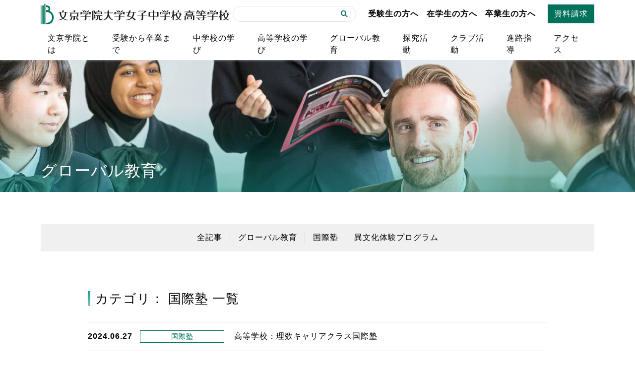

--- FILE ---
content_type: text/html; charset=UTF-8
request_url: https://www.hs.bgu.ac.jp/bgs_cat/international/
body_size: 8893
content:
<!DOCTYPE html>
<html lang="ja">
<head>
<!-- Google tag (gtag.js) -->
<script async src="https://www.googletagmanager.com/gtag/js?id=G-2X8PQG4JY2"></script>
<script> window.dataLayer = window.dataLayer || []; function gtag(){dataLayer.push(arguments);} gtag('js', new Date()); gtag('config', 'G-2X8PQG4JY2'); </script>

	<meta charset="UTF-8">
	<meta name="viewport" content="width=device-width, initial-scale=1, shrink-to-fit=no">
	<link rel="profile" href="http://gmpg.org/xfn/11">
	<title>国際塾 | 文京学院大学女子中学校 高等学校（東京都） | 英語・理数教育、クラブ活動に実績</title>
<meta name='robots' content='max-image-preview:large' />
	<style>img:is([sizes="auto" i], [sizes^="auto," i]) { contain-intrinsic-size: 3000px 1500px }</style>
	<link rel='dns-prefetch' href='//use.fontawesome.com' />
<link rel="alternate" type="application/rss+xml" title="文京学院大学女子中学校 高等学校（東京都） | 英語・理数教育、クラブ活動に実績 &raquo; フィード" href="https://www.hs.bgu.ac.jp/feed/" />
<link rel="alternate" type="application/rss+xml" title="文京学院大学女子中学校 高等学校（東京都） | 英語・理数教育、クラブ活動に実績 &raquo; コメントフィード" href="https://www.hs.bgu.ac.jp/comments/feed/" />
<link rel="alternate" type="application/rss+xml" title="文京学院大学女子中学校 高等学校（東京都） | 英語・理数教育、クラブ活動に実績 &raquo; 国際塾 グローバル教育カテゴリ のフィード" href="https://www.hs.bgu.ac.jp/bgs_cat/international/feed/" />

<!-- SEO SIMPLE PACK 3.6.2 -->
<meta name="robots" content="noindex">
<link rel="canonical" href="https://www.hs.bgu.ac.jp/bgs_cat/international/">
<meta property="og:locale" content="ja_JP">
<meta property="og:type" content="website">
<meta property="og:image" content="https://www.hs.bgu.ac.jp/bgu_sys/wp-content/uploads/2023/09/ogp.png">
<meta property="og:title" content="国際塾 | 文京学院大学女子中学校 高等学校（東京都） | 英語・理数教育、クラブ活動に実績">
<meta property="og:url" content="https://www.hs.bgu.ac.jp/bgs_cat/international/">
<meta property="og:site_name" content="文京学院大学女子中学校 高等学校（東京都） | 英語・理数教育、クラブ活動に実績">
<meta name="twitter:card" content="summary_large_image">
<!-- / SEO SIMPLE PACK -->

<script>
window._wpemojiSettings = {"baseUrl":"https:\/\/s.w.org\/images\/core\/emoji\/16.0.1\/72x72\/","ext":".png","svgUrl":"https:\/\/s.w.org\/images\/core\/emoji\/16.0.1\/svg\/","svgExt":".svg","source":{"concatemoji":"https:\/\/www.hs.bgu.ac.jp\/bgu_sys\/wp-includes\/js\/wp-emoji-release.min.js?ver=6.8.3"}};
/*! This file is auto-generated */
!function(s,n){var o,i,e;function c(e){try{var t={supportTests:e,timestamp:(new Date).valueOf()};sessionStorage.setItem(o,JSON.stringify(t))}catch(e){}}function p(e,t,n){e.clearRect(0,0,e.canvas.width,e.canvas.height),e.fillText(t,0,0);var t=new Uint32Array(e.getImageData(0,0,e.canvas.width,e.canvas.height).data),a=(e.clearRect(0,0,e.canvas.width,e.canvas.height),e.fillText(n,0,0),new Uint32Array(e.getImageData(0,0,e.canvas.width,e.canvas.height).data));return t.every(function(e,t){return e===a[t]})}function u(e,t){e.clearRect(0,0,e.canvas.width,e.canvas.height),e.fillText(t,0,0);for(var n=e.getImageData(16,16,1,1),a=0;a<n.data.length;a++)if(0!==n.data[a])return!1;return!0}function f(e,t,n,a){switch(t){case"flag":return n(e,"\ud83c\udff3\ufe0f\u200d\u26a7\ufe0f","\ud83c\udff3\ufe0f\u200b\u26a7\ufe0f")?!1:!n(e,"\ud83c\udde8\ud83c\uddf6","\ud83c\udde8\u200b\ud83c\uddf6")&&!n(e,"\ud83c\udff4\udb40\udc67\udb40\udc62\udb40\udc65\udb40\udc6e\udb40\udc67\udb40\udc7f","\ud83c\udff4\u200b\udb40\udc67\u200b\udb40\udc62\u200b\udb40\udc65\u200b\udb40\udc6e\u200b\udb40\udc67\u200b\udb40\udc7f");case"emoji":return!a(e,"\ud83e\udedf")}return!1}function g(e,t,n,a){var r="undefined"!=typeof WorkerGlobalScope&&self instanceof WorkerGlobalScope?new OffscreenCanvas(300,150):s.createElement("canvas"),o=r.getContext("2d",{willReadFrequently:!0}),i=(o.textBaseline="top",o.font="600 32px Arial",{});return e.forEach(function(e){i[e]=t(o,e,n,a)}),i}function t(e){var t=s.createElement("script");t.src=e,t.defer=!0,s.head.appendChild(t)}"undefined"!=typeof Promise&&(o="wpEmojiSettingsSupports",i=["flag","emoji"],n.supports={everything:!0,everythingExceptFlag:!0},e=new Promise(function(e){s.addEventListener("DOMContentLoaded",e,{once:!0})}),new Promise(function(t){var n=function(){try{var e=JSON.parse(sessionStorage.getItem(o));if("object"==typeof e&&"number"==typeof e.timestamp&&(new Date).valueOf()<e.timestamp+604800&&"object"==typeof e.supportTests)return e.supportTests}catch(e){}return null}();if(!n){if("undefined"!=typeof Worker&&"undefined"!=typeof OffscreenCanvas&&"undefined"!=typeof URL&&URL.createObjectURL&&"undefined"!=typeof Blob)try{var e="postMessage("+g.toString()+"("+[JSON.stringify(i),f.toString(),p.toString(),u.toString()].join(",")+"));",a=new Blob([e],{type:"text/javascript"}),r=new Worker(URL.createObjectURL(a),{name:"wpTestEmojiSupports"});return void(r.onmessage=function(e){c(n=e.data),r.terminate(),t(n)})}catch(e){}c(n=g(i,f,p,u))}t(n)}).then(function(e){for(var t in e)n.supports[t]=e[t],n.supports.everything=n.supports.everything&&n.supports[t],"flag"!==t&&(n.supports.everythingExceptFlag=n.supports.everythingExceptFlag&&n.supports[t]);n.supports.everythingExceptFlag=n.supports.everythingExceptFlag&&!n.supports.flag,n.DOMReady=!1,n.readyCallback=function(){n.DOMReady=!0}}).then(function(){return e}).then(function(){var e;n.supports.everything||(n.readyCallback(),(e=n.source||{}).concatemoji?t(e.concatemoji):e.wpemoji&&e.twemoji&&(t(e.twemoji),t(e.wpemoji)))}))}((window,document),window._wpemojiSettings);
</script>
<style id='wp-emoji-styles-inline-css'>

	img.wp-smiley, img.emoji {
		display: inline !important;
		border: none !important;
		box-shadow: none !important;
		height: 1em !important;
		width: 1em !important;
		margin: 0 0.07em !important;
		vertical-align: -0.1em !important;
		background: none !important;
		padding: 0 !important;
	}
</style>
<link rel='stylesheet' id='wp-block-library-css' href='https://www.hs.bgu.ac.jp/bgu_sys/wp-includes/css/dist/block-library/style.min.css?ver=6.8.3' media='all' />
<style id='classic-theme-styles-inline-css'>
/*! This file is auto-generated */
.wp-block-button__link{color:#fff;background-color:#32373c;border-radius:9999px;box-shadow:none;text-decoration:none;padding:calc(.667em + 2px) calc(1.333em + 2px);font-size:1.125em}.wp-block-file__button{background:#32373c;color:#fff;text-decoration:none}
</style>
<style id='safe-svg-svg-icon-style-inline-css'>
.safe-svg-cover{text-align:center}.safe-svg-cover .safe-svg-inside{display:inline-block;max-width:100%}.safe-svg-cover svg{fill:currentColor;height:100%;max-height:100%;max-width:100%;width:100%}

</style>
<style id='global-styles-inline-css'>
:root{--wp--preset--aspect-ratio--square: 1;--wp--preset--aspect-ratio--4-3: 4/3;--wp--preset--aspect-ratio--3-4: 3/4;--wp--preset--aspect-ratio--3-2: 3/2;--wp--preset--aspect-ratio--2-3: 2/3;--wp--preset--aspect-ratio--16-9: 16/9;--wp--preset--aspect-ratio--9-16: 9/16;--wp--preset--color--black: #000000;--wp--preset--color--cyan-bluish-gray: #abb8c3;--wp--preset--color--white: #fff;--wp--preset--color--pale-pink: #f78da7;--wp--preset--color--vivid-red: #cf2e2e;--wp--preset--color--luminous-vivid-orange: #ff6900;--wp--preset--color--luminous-vivid-amber: #fcb900;--wp--preset--color--light-green-cyan: #7bdcb5;--wp--preset--color--vivid-green-cyan: #00d084;--wp--preset--color--pale-cyan-blue: #8ed1fc;--wp--preset--color--vivid-cyan-blue: #0693e3;--wp--preset--color--vivid-purple: #9b51e0;--wp--preset--color--blue: #0d6efd;--wp--preset--color--indigo: #6610f2;--wp--preset--color--purple: #5533ff;--wp--preset--color--pink: #d63384;--wp--preset--color--red: #dc3545;--wp--preset--color--orange: #fd7e14;--wp--preset--color--yellow: #ffc107;--wp--preset--color--green: #198754;--wp--preset--color--teal: #20c997;--wp--preset--color--cyan: #0dcaf0;--wp--preset--color--gray: #6c757d;--wp--preset--color--gray-dark: #343a40;--wp--preset--gradient--vivid-cyan-blue-to-vivid-purple: linear-gradient(135deg,rgba(6,147,227,1) 0%,rgb(155,81,224) 100%);--wp--preset--gradient--light-green-cyan-to-vivid-green-cyan: linear-gradient(135deg,rgb(122,220,180) 0%,rgb(0,208,130) 100%);--wp--preset--gradient--luminous-vivid-amber-to-luminous-vivid-orange: linear-gradient(135deg,rgba(252,185,0,1) 0%,rgba(255,105,0,1) 100%);--wp--preset--gradient--luminous-vivid-orange-to-vivid-red: linear-gradient(135deg,rgba(255,105,0,1) 0%,rgb(207,46,46) 100%);--wp--preset--gradient--very-light-gray-to-cyan-bluish-gray: linear-gradient(135deg,rgb(238,238,238) 0%,rgb(169,184,195) 100%);--wp--preset--gradient--cool-to-warm-spectrum: linear-gradient(135deg,rgb(74,234,220) 0%,rgb(151,120,209) 20%,rgb(207,42,186) 40%,rgb(238,44,130) 60%,rgb(251,105,98) 80%,rgb(254,248,76) 100%);--wp--preset--gradient--blush-light-purple: linear-gradient(135deg,rgb(255,206,236) 0%,rgb(152,150,240) 100%);--wp--preset--gradient--blush-bordeaux: linear-gradient(135deg,rgb(254,205,165) 0%,rgb(254,45,45) 50%,rgb(107,0,62) 100%);--wp--preset--gradient--luminous-dusk: linear-gradient(135deg,rgb(255,203,112) 0%,rgb(199,81,192) 50%,rgb(65,88,208) 100%);--wp--preset--gradient--pale-ocean: linear-gradient(135deg,rgb(255,245,203) 0%,rgb(182,227,212) 50%,rgb(51,167,181) 100%);--wp--preset--gradient--electric-grass: linear-gradient(135deg,rgb(202,248,128) 0%,rgb(113,206,126) 100%);--wp--preset--gradient--midnight: linear-gradient(135deg,rgb(2,3,129) 0%,rgb(40,116,252) 100%);--wp--preset--font-size--small: 13px;--wp--preset--font-size--medium: 20px;--wp--preset--font-size--large: 36px;--wp--preset--font-size--x-large: 42px;--wp--preset--spacing--20: 0.44rem;--wp--preset--spacing--30: 0.67rem;--wp--preset--spacing--40: 1rem;--wp--preset--spacing--50: 1.5rem;--wp--preset--spacing--60: 2.25rem;--wp--preset--spacing--70: 3.38rem;--wp--preset--spacing--80: 5.06rem;--wp--preset--shadow--natural: 6px 6px 9px rgba(0, 0, 0, 0.2);--wp--preset--shadow--deep: 12px 12px 50px rgba(0, 0, 0, 0.4);--wp--preset--shadow--sharp: 6px 6px 0px rgba(0, 0, 0, 0.2);--wp--preset--shadow--outlined: 6px 6px 0px -3px rgba(255, 255, 255, 1), 6px 6px rgba(0, 0, 0, 1);--wp--preset--shadow--crisp: 6px 6px 0px rgba(0, 0, 0, 1);}:where(.is-layout-flex){gap: 0.5em;}:where(.is-layout-grid){gap: 0.5em;}body .is-layout-flex{display: flex;}.is-layout-flex{flex-wrap: wrap;align-items: center;}.is-layout-flex > :is(*, div){margin: 0;}body .is-layout-grid{display: grid;}.is-layout-grid > :is(*, div){margin: 0;}:where(.wp-block-columns.is-layout-flex){gap: 2em;}:where(.wp-block-columns.is-layout-grid){gap: 2em;}:where(.wp-block-post-template.is-layout-flex){gap: 1.25em;}:where(.wp-block-post-template.is-layout-grid){gap: 1.25em;}.has-black-color{color: var(--wp--preset--color--black) !important;}.has-cyan-bluish-gray-color{color: var(--wp--preset--color--cyan-bluish-gray) !important;}.has-white-color{color: var(--wp--preset--color--white) !important;}.has-pale-pink-color{color: var(--wp--preset--color--pale-pink) !important;}.has-vivid-red-color{color: var(--wp--preset--color--vivid-red) !important;}.has-luminous-vivid-orange-color{color: var(--wp--preset--color--luminous-vivid-orange) !important;}.has-luminous-vivid-amber-color{color: var(--wp--preset--color--luminous-vivid-amber) !important;}.has-light-green-cyan-color{color: var(--wp--preset--color--light-green-cyan) !important;}.has-vivid-green-cyan-color{color: var(--wp--preset--color--vivid-green-cyan) !important;}.has-pale-cyan-blue-color{color: var(--wp--preset--color--pale-cyan-blue) !important;}.has-vivid-cyan-blue-color{color: var(--wp--preset--color--vivid-cyan-blue) !important;}.has-vivid-purple-color{color: var(--wp--preset--color--vivid-purple) !important;}.has-black-background-color{background-color: var(--wp--preset--color--black) !important;}.has-cyan-bluish-gray-background-color{background-color: var(--wp--preset--color--cyan-bluish-gray) !important;}.has-white-background-color{background-color: var(--wp--preset--color--white) !important;}.has-pale-pink-background-color{background-color: var(--wp--preset--color--pale-pink) !important;}.has-vivid-red-background-color{background-color: var(--wp--preset--color--vivid-red) !important;}.has-luminous-vivid-orange-background-color{background-color: var(--wp--preset--color--luminous-vivid-orange) !important;}.has-luminous-vivid-amber-background-color{background-color: var(--wp--preset--color--luminous-vivid-amber) !important;}.has-light-green-cyan-background-color{background-color: var(--wp--preset--color--light-green-cyan) !important;}.has-vivid-green-cyan-background-color{background-color: var(--wp--preset--color--vivid-green-cyan) !important;}.has-pale-cyan-blue-background-color{background-color: var(--wp--preset--color--pale-cyan-blue) !important;}.has-vivid-cyan-blue-background-color{background-color: var(--wp--preset--color--vivid-cyan-blue) !important;}.has-vivid-purple-background-color{background-color: var(--wp--preset--color--vivid-purple) !important;}.has-black-border-color{border-color: var(--wp--preset--color--black) !important;}.has-cyan-bluish-gray-border-color{border-color: var(--wp--preset--color--cyan-bluish-gray) !important;}.has-white-border-color{border-color: var(--wp--preset--color--white) !important;}.has-pale-pink-border-color{border-color: var(--wp--preset--color--pale-pink) !important;}.has-vivid-red-border-color{border-color: var(--wp--preset--color--vivid-red) !important;}.has-luminous-vivid-orange-border-color{border-color: var(--wp--preset--color--luminous-vivid-orange) !important;}.has-luminous-vivid-amber-border-color{border-color: var(--wp--preset--color--luminous-vivid-amber) !important;}.has-light-green-cyan-border-color{border-color: var(--wp--preset--color--light-green-cyan) !important;}.has-vivid-green-cyan-border-color{border-color: var(--wp--preset--color--vivid-green-cyan) !important;}.has-pale-cyan-blue-border-color{border-color: var(--wp--preset--color--pale-cyan-blue) !important;}.has-vivid-cyan-blue-border-color{border-color: var(--wp--preset--color--vivid-cyan-blue) !important;}.has-vivid-purple-border-color{border-color: var(--wp--preset--color--vivid-purple) !important;}.has-vivid-cyan-blue-to-vivid-purple-gradient-background{background: var(--wp--preset--gradient--vivid-cyan-blue-to-vivid-purple) !important;}.has-light-green-cyan-to-vivid-green-cyan-gradient-background{background: var(--wp--preset--gradient--light-green-cyan-to-vivid-green-cyan) !important;}.has-luminous-vivid-amber-to-luminous-vivid-orange-gradient-background{background: var(--wp--preset--gradient--luminous-vivid-amber-to-luminous-vivid-orange) !important;}.has-luminous-vivid-orange-to-vivid-red-gradient-background{background: var(--wp--preset--gradient--luminous-vivid-orange-to-vivid-red) !important;}.has-very-light-gray-to-cyan-bluish-gray-gradient-background{background: var(--wp--preset--gradient--very-light-gray-to-cyan-bluish-gray) !important;}.has-cool-to-warm-spectrum-gradient-background{background: var(--wp--preset--gradient--cool-to-warm-spectrum) !important;}.has-blush-light-purple-gradient-background{background: var(--wp--preset--gradient--blush-light-purple) !important;}.has-blush-bordeaux-gradient-background{background: var(--wp--preset--gradient--blush-bordeaux) !important;}.has-luminous-dusk-gradient-background{background: var(--wp--preset--gradient--luminous-dusk) !important;}.has-pale-ocean-gradient-background{background: var(--wp--preset--gradient--pale-ocean) !important;}.has-electric-grass-gradient-background{background: var(--wp--preset--gradient--electric-grass) !important;}.has-midnight-gradient-background{background: var(--wp--preset--gradient--midnight) !important;}.has-small-font-size{font-size: var(--wp--preset--font-size--small) !important;}.has-medium-font-size{font-size: var(--wp--preset--font-size--medium) !important;}.has-large-font-size{font-size: var(--wp--preset--font-size--large) !important;}.has-x-large-font-size{font-size: var(--wp--preset--font-size--x-large) !important;}
:where(.wp-block-post-template.is-layout-flex){gap: 1.25em;}:where(.wp-block-post-template.is-layout-grid){gap: 1.25em;}
:where(.wp-block-columns.is-layout-flex){gap: 2em;}:where(.wp-block-columns.is-layout-grid){gap: 2em;}
:root :where(.wp-block-pullquote){font-size: 1.5em;line-height: 1.6;}
</style>
<link rel='stylesheet' id='child-understrap-styles-css' href='https://www.hs.bgu.ac.jp/bgu_sys/wp-content/themes/understrap-child-main/css/child-theme.min.css?ver=1.2.0.1695966826' media='all' />
<link rel='stylesheet' id='fontawesome-style-css' href='https://use.fontawesome.com/releases/v6.4.0/css/all.css?ver=6.8.3' media='all' />
<link rel='stylesheet' id='swiper-style-css' href='https://www.hs.bgu.ac.jp/bgu_sys/wp-content/themes/understrap-child-main/css/swiper-bundle.min.css?ver=6.8.3' media='all' />
<link rel='stylesheet' id='common-style-css' href='https://www.hs.bgu.ac.jp/bgu_sys/wp-content/themes/understrap-child-main/css/common.css?ver=6.8.3' media='all' />
<link rel='stylesheet' id='wp-add-custom-css-css' href='https://www.hs.bgu.ac.jp?display_custom_css=css&#038;ver=6.8.3' media='all' />
<script src="https://www.hs.bgu.ac.jp/bgu_sys/wp-includes/js/jquery/jquery.min.js?ver=3.7.1" id="jquery-core-js"></script>
<script src="https://www.hs.bgu.ac.jp/bgu_sys/wp-includes/js/jquery/jquery-migrate.min.js?ver=3.4.1" id="jquery-migrate-js"></script>
<link rel="https://api.w.org/" href="https://www.hs.bgu.ac.jp/wp-json/" /><link rel="alternate" title="JSON" type="application/json" href="https://www.hs.bgu.ac.jp/wp-json/wp/v2/bgs_cat/146" /><link rel="EditURI" type="application/rsd+xml" title="RSD" href="https://www.hs.bgu.ac.jp/bgu_sys/xmlrpc.php?rsd" />
<meta name="generator" content="WordPress 6.8.3" />
		<script type="text/javascript">
				(function(c,l,a,r,i,t,y){
					c[a]=c[a]||function(){(c[a].q=c[a].q||[]).push(arguments)};t=l.createElement(r);t.async=1;
					t.src="https://www.clarity.ms/tag/"+i+"?ref=wordpress";y=l.getElementsByTagName(r)[0];y.parentNode.insertBefore(t,y);
				})(window, document, "clarity", "script", "qyqbeuss7i");
		</script>
		<meta name="mobile-web-app-capable" content="yes">
<meta name="apple-mobile-web-app-capable" content="yes">
<meta name="apple-mobile-web-app-title" content="文京学院大学女子中学校 高等学校（東京都） | 英語・理数教育、クラブ活動に実績 - ">
<noscript><style>.lazyload[data-src]{display:none !important;}</style></noscript><style>.lazyload{background-image:none !important;}.lazyload:before{background-image:none !important;}</style><style>.wp-block-gallery.is-cropped .blocks-gallery-item picture{height:100%;width:100%;}</style></head>

<body class="archive tax-bgs_cat term-international term-146 wp-embed-responsive wp-theme-understrap wp-child-theme-understrap-child-main hfeed understrap-has-sidebar" itemscope itemtype="http://schema.org/WebSite">
<div id="mv_wrap">
  <header id="header">
    		<nav class="navbar navbar-expand-lg" id="global_nav">
			<div class="container">
				<div id="hd_sp">
					<a class="navbar-brand" href="https://www.hs.bgu.ac.jp/"><img src="[data-uri]" alt="文京学院大学女子中学校高等学校" class="img-fluid lazyload" data-src="https://www.hs.bgu.ac.jp/bgu_sys/wp-content/uploads/2023/09/logo.svg" decoding="async"><noscript><img src="https://www.hs.bgu.ac.jp/bgu_sys/wp-content/uploads/2023/09/logo.svg" alt="文京学院大学女子中学校高等学校" class="img-fluid" data-eio="l"></noscript></a>
					<button class="navbar-toggler" type="button" data-bs-toggle="collapse" data-bs-target="#navbarNav" aria-controls="navbarNav" aria-expanded="false" aria-label="Toggle navigation">
						<span class="navbar-toggler-icon"></span>
					</button>
				</div>
				<div class="collapse navbar-collapse" id="navbarNav">
					<ul class="navbar-nav">
						<li class="nav-item">
							<a class="nav-link" href="https://www.hs.bgu.ac.jp/about/">文京学院とは</a>
						</li>
						<li class="nav-item">
							<a class="nav-link" href="https://www.hs.bgu.ac.jp/process/">受験から卒業まで</a>
						</li>
						<li class="nav-item">
							<a class="nav-link" href="https://www.hs.bgu.ac.jp/jhs_learn/">中学校の学び</a>
						</li>
						<li class="nav-item">
							<a class="nav-link" href="https://www.hs.bgu.ac.jp/hs_learn/">高等学校の学び</a>
						</li>
						<li class="nav-item">
							<a class="nav-link" href="https://www.hs.bgu.ac.jp/bgs/">グローバル教育</a>
						</li>
						<li class="nav-item">
							<a class="nav-link" href="https://www.hs.bgu.ac.jp/ssh/">探究活動</a>
						</li>
						<li class="nav-item">
							<a class="nav-link" href="https://www.hs.bgu.ac.jp/club/">クラブ活動</a>
						</li>
						<li class="nav-item">
							<a class="nav-link" href="https://www.hs.bgu.ac.jp/learn/">進路指導</a>
						</li>
						<li class="nav-item">
							<a class="nav-link" href="https://www.hs.bgu.ac.jp/about/access/">アクセス</a>
						</li>
					</ul>
					<ul id="target_menu">
						<li id="hd_search">
							<form role="search" class="search-form" method="get" action="https://www.hs.bgu.ac.jp/" >
  <div class="input-group">
    <input type="text" class="form-control" placeholder="" name="s">
    <button class="btn" type="submit"><i class="fas fa-search"></i></button>
  </div>
</form>
						</li>
						<li id="target_list">
							<ul>
								<li><a href="https://www.hs.bgu.ac.jp/examinee/" class="nav-link">受験生の方へ</a></li>
								<li><a href="https://www.hs.bgu.ac.jp/student/" class="nav-link">在学生の方へ</a></li>
								<li><a href="https://www.hs.bgu.ac.jp/graduate/" class="nav-link">卒業生の方へ</a></li>
							</ul>
						</li>
						<li id="document_request"><a href="https://www.hs.bgu.ac.jp/request_information/" class="btn">資料請求</a></li>
					</ul>
				</div>
			</div>
		</nav>
  </header>
<div id="page_hd" class="bgs">
  <div class="container">
    <h1 id="ttl_hd">グローバル教育</h1>
  </div>
</div>
<ul id="pickup_menu">
  <li><a class="m_examinee" href="https://www.hs.bgu.ac.jp/examinee/top/"><span class="i_examinee">受験生特設ページ</span></a></li>
  <li><a class="m_request" href="https://www.hs.bgu.ac.jp/request_information/"><span class="i_request">資料請求</span></a></li>
</ul></div>
<ul id="pickup_menu">
  <li><a class="m_examinee" href="https://www.hs.bgu.ac.jp/examinee/top/"><span class="i_examinee">受験生特設ページ</span></a></li>
  <li><a class="m_request" href="https://www.hs.bgu.ac.jp/request_information/"><span class="i_request">資料請求</span></a></li>
</ul><main id="main">
  <div class="section">
    <nav class="navbar" id="menu_nav">
      <div class="container">
        <ul class="navbar-nav">
          <li class="nav-item"><a class="nav-link" href="https://www.hs.bgu.ac.jp/bgs_news/">全記事</a></li>
                    <li class="nav-item"><a class="nav-link" href="https://www.hs.bgu.ac.jp/bgs_cat/bgs/">グローバル教育</a></li>
                    <li class="nav-item"><a class="nav-link" href="https://www.hs.bgu.ac.jp/bgs_cat/international/">国際塾</a></li>
                    <li class="nav-item"><a class="nav-link" href="https://www.hs.bgu.ac.jp/bgs_cat/culture/">異文化体験プログラム</a></li>
                  </ul>
      </div>
    </nav>
    <div class="container">
      <div class="row">
        <div class="col-xl-10 offset-xl-1">
          <h2>カテゴリ：
            国際塾            一覧</h2>
          <div class="post_list">
                        <article class="post-7365 bgs_news type-bgs_news status-publish hentry bgs_cat-international" id="post-7365">
  <div class="article">
    <div class="article_date">2024.06.27</div>
    <div class="article_cat"><a href="https://www.hs.bgu.ac.jp/bgs_cat/international/" >国際塾</a></div>
    <div class="article_ttl"><a href="https://www.hs.bgu.ac.jp/bgs_news/bgs_news-7365/">高等学校：理数キャリアクラス国際塾</a></div>
  </div>
</article><!-- #post-7365 -->
<article class="post-7255 bgs_news type-bgs_news status-publish hentry bgs_cat-international" id="post-7255">
  <div class="article">
    <div class="article_date">2024.05.28</div>
    <div class="article_cat"><a href="https://www.hs.bgu.ac.jp/bgs_cat/international/" >国際塾</a></div>
    <div class="article_ttl"><a href="https://www.hs.bgu.ac.jp/bgs_news/bgs_news-7255/">中学校：国際塾</a></div>
  </div>
</article><!-- #post-7255 -->
<article class="post-6379 bgs_news type-bgs_news status-publish hentry bgs_cat-international" id="post-6379">
  <div class="article">
    <div class="article_date">2024.02.02</div>
    <div class="article_cat"><a href="https://www.hs.bgu.ac.jp/bgs_cat/international/" >国際塾</a></div>
    <div class="article_ttl"><a href="https://www.hs.bgu.ac.jp/bgs_news/bgs_news-6379/">国際塾：看板講座の「TED Presentation」</a></div>
  </div>
</article><!-- #post-6379 -->
<article class="post-5083 bgs_news type-bgs_news status-publish hentry bgs_cat-international" id="post-5083">
  <div class="article">
    <div class="article_date">2023.04.12</div>
    <div class="article_cat"><a href="https://www.hs.bgu.ac.jp/bgs_cat/international/" >国際塾</a></div>
    <div class="article_ttl"><a href="https://www.hs.bgu.ac.jp/bgs_news/post_32/">国際塾：「国際塾」の取り組みが読売新聞オンラインで紹介されました。</a></div>
  </div>
</article><!-- #post-5083 -->
<article class="post-5082 bgs_news type-bgs_news status-publish hentry bgs_cat-international" id="post-5082">
  <div class="article">
    <div class="article_date">2023.04.10</div>
    <div class="article_cat"><a href="https://www.hs.bgu.ac.jp/bgs_cat/international/" >国際塾</a></div>
    <div class="article_ttl"><a href="https://www.hs.bgu.ac.jp/bgs_news/2023-2/">中学校・高等学校：2023年度「受講コース一覧」を更新しました。</a></div>
  </div>
</article><!-- #post-5082 -->
<article class="post-5081 bgs_news type-bgs_news status-publish hentry bgs_cat-international" id="post-5081">
  <div class="article">
    <div class="article_date">2022.07.16</div>
    <div class="article_cat"><a href="https://www.hs.bgu.ac.jp/bgs_cat/international/" >国際塾</a></div>
    <div class="article_ttl"><a href="https://www.hs.bgu.ac.jp/bgs_news/eltis/">中学校・高等学校：国際塾「ELTiS講座」</a></div>
  </div>
</article><!-- #post-5081 -->
<article class="post-5080 bgs_news type-bgs_news status-publish hentry bgs_cat-international" id="post-5080">
  <div class="article">
    <div class="article_date">2022.07.15</div>
    <div class="article_cat"><a href="https://www.hs.bgu.ac.jp/bgs_cat/international/" >国際塾</a></div>
    <div class="article_ttl"><a href="https://www.hs.bgu.ac.jp/bgs_news/english_comic_creationenjoy_movies/">中学校：国際塾「English Comic Creation」「Enjoy Movies]</a></div>
  </div>
</article><!-- #post-5080 -->
<article class="post-5079 bgs_news type-bgs_news status-publish hentry bgs_cat-international" id="post-5079">
  <div class="article">
    <div class="article_date">2022.07.09</div>
    <div class="article_cat"><a href="https://www.hs.bgu.ac.jp/bgs_cat/international/" >国際塾</a></div>
    <div class="article_ttl"><a href="https://www.hs.bgu.ac.jp/bgs_news/post_31/">中学校・高等学校：国際塾「夏期特別講座」</a></div>
  </div>
</article><!-- #post-5079 -->
<article class="post-5078 bgs_news type-bgs_news status-publish hentry bgs_cat-international" id="post-5078">
  <div class="article">
    <div class="article_date">2022.06.20</div>
    <div class="article_cat"><a href="https://www.hs.bgu.ac.jp/bgs_cat/international/" >国際塾</a></div>
    <div class="article_ttl"><a href="https://www.hs.bgu.ac.jp/bgs_news/23-2/">中学校：「英検準2級・3級講座」にチューターが参加</a></div>
  </div>
</article><!-- #post-5078 -->
<article class="post-5076 bgs_news type-bgs_news status-publish hentry bgs_cat-international" id="post-5076">
  <div class="article">
    <div class="article_date">2021.07.16</div>
    <div class="article_cat"><a href="https://www.hs.bgu.ac.jp/bgs_cat/international/" >国際塾</a></div>
    <div class="article_ttl"><a href="https://www.hs.bgu.ac.jp/bgs_news/youtubing/">国際塾：夏期特別講座「Youtubing」</a></div>
  </div>
</article><!-- #post-5076 -->
<article class="post-5077 bgs_news type-bgs_news status-publish hentry bgs_cat-international" id="post-5077">
  <div class="article">
    <div class="article_date">2021.07.16</div>
    <div class="article_cat"><a href="https://www.hs.bgu.ac.jp/bgs_cat/international/" >国際塾</a></div>
    <div class="article_ttl"><a href="https://www.hs.bgu.ac.jp/bgs_news/sdgs_project/">国際塾：夏期特別講座「SDGs Project」</a></div>
  </div>
</article><!-- #post-5077 -->
<article class="post-5075 bgs_news type-bgs_news status-publish hentry bgs_cat-international" id="post-5075">
  <div class="article">
    <div class="article_date">2021.07.15</div>
    <div class="article_cat"><a href="https://www.hs.bgu.ac.jp/bgs_cat/international/" >国際塾</a></div>
    <div class="article_ttl"><a href="https://www.hs.bgu.ac.jp/bgs_news/post_30/">国際塾：「英検講座（中学生対象）」</a></div>
  </div>
</article><!-- #post-5075 -->
<article class="post-5074 bgs_news type-bgs_news status-publish hentry bgs_cat-international" id="post-5074">
  <div class="article">
    <div class="article_date">2021.07.15</div>
    <div class="article_cat"><a href="https://www.hs.bgu.ac.jp/bgs_cat/international/" >国際塾</a></div>
    <div class="article_ttl"><a href="https://www.hs.bgu.ac.jp/bgs_news/global_village/">国際塾：準備に余念がありません（「Global Village」）</a></div>
  </div>
</article><!-- #post-5074 -->
<article class="post-5073 bgs_news type-bgs_news status-publish hentry bgs_cat-international" id="post-5073">
  <div class="article">
    <div class="article_date">2021.07.15</div>
    <div class="article_cat"><a href="https://www.hs.bgu.ac.jp/bgs_cat/international/" >国際塾</a></div>
    <div class="article_ttl"><a href="https://www.hs.bgu.ac.jp/bgs_news/post_29/">国際塾：夏期特別講座「English Board Game」</a></div>
  </div>
</article><!-- #post-5073 -->
<article class="post-5072 bgs_news type-bgs_news status-publish hentry bgs_cat-international" id="post-5072">
  <div class="article">
    <div class="article_date">2021.06.09</div>
    <div class="article_cat"><a href="https://www.hs.bgu.ac.jp/bgs_cat/international/" >国際塾</a></div>
    <div class="article_ttl"><a href="https://www.hs.bgu.ac.jp/bgs_news/post_28/">国際塾：「夏期特別講座」</a></div>
  </div>
</article><!-- #post-5072 -->
<article class="post-5071 bgs_news type-bgs_news status-publish hentry bgs_cat-international" id="post-5071">
  <div class="article">
    <div class="article_date">2021.06.02</div>
    <div class="article_cat"><a href="https://www.hs.bgu.ac.jp/bgs_cat/international/" >国際塾</a></div>
    <div class="article_ttl"><a href="https://www.hs.bgu.ac.jp/bgs_news/game_design/">国際塾：「Game Design」（高校生対象）</a></div>
  </div>
</article><!-- #post-5071 -->
<article class="post-5070 bgs_news type-bgs_news status-publish hentry bgs_cat-international" id="post-5070">
  <div class="article">
    <div class="article_date">2021.06.02</div>
    <div class="article_cat"><a href="https://www.hs.bgu.ac.jp/bgs_cat/international/" >国際塾</a></div>
    <div class="article_ttl"><a href="https://www.hs.bgu.ac.jp/bgs_news/communication_skills/">国際塾：「Communication Skills」（高校生対象）</a></div>
  </div>
</article><!-- #post-5070 -->
<article class="post-5069 bgs_news type-bgs_news status-publish hentry bgs_cat-international" id="post-5069">
  <div class="article">
    <div class="article_date">2021.06.02</div>
    <div class="article_cat"><a href="https://www.hs.bgu.ac.jp/bgs_cat/international/" >国際塾</a></div>
    <div class="article_ttl"><a href="https://www.hs.bgu.ac.jp/bgs_news/high_level_writing/">国際塾：「High Level Writing」（高校生対象）</a></div>
  </div>
</article><!-- #post-5069 -->
<article class="post-5068 bgs_news type-bgs_news status-publish hentry bgs_cat-international" id="post-5068">
  <div class="article">
    <div class="article_date">2021.05.13</div>
    <div class="article_cat"><a href="https://www.hs.bgu.ac.jp/bgs_cat/international/" >国際塾</a></div>
    <div class="article_ttl"><a href="https://www.hs.bgu.ac.jp/bgs_news/post_27-3/">中学校：今年度の「国際塾」が始まりました。</a></div>
  </div>
</article><!-- #post-5068 -->
          </div>
        </div>
              </div>
    </div>
  </div>
</main>
<footer id="footer">
  <div class="container">
    <div class="row">
      <div class="col-12 col-md-6">
        <div id="ft_logo"> <img src="[data-uri]" alt="文京学院大学女子中学校高等学校" class="img-fluid lazyload" data-src="https://www.hs.bgu.ac.jp/bgu_sys/wp-content/uploads/2023/09/logo.svg" decoding="async"><noscript><img src="
https://www.hs.bgu.ac.jp/bgu_sys/wp-content/uploads/2023/09/logo.svg" alt="文京学院大学女子中学校高等学校" class="img-fluid" data-eio="l"></noscript>
          <p>〒113-8667　東京都文京区本駒込6-18-3</p>
        </div>
      </div>
      <div class="col-12 col-md-6">
        <ul id="ft_blank">
          <li><a href="https://www.hs.bgu.ac.jp/adoption/" target="_blank">教職員採用</a></li>
          <li><a href="https://www.bgu.ac.jp/corporation/" target="_blank" class="external_link">学校法人文京学院<span class="icon_external"></span></a></li>
        </ul>
        <ul id="ft_sns">
          <li><a href="https://twitter.com/BunkyoGakuinGH" target="_blank"><picture><source   type="image/webp" data-srcset="https://www.hs.bgu.ac.jp/bgu_sys/wp-content/themes/understrap-child-main/img/icon_x.png.webp"><img src="[data-uri]" alt="Twitter" class="img-fluid lazyload" data-eio="p" data-src="https://www.hs.bgu.ac.jp/bgu_sys/wp-content/themes/understrap-child-main/img/icon_x.png" decoding="async" width="73" height="73" data-eio-rwidth="73" data-eio-rheight="73"></picture><noscript><img src="https://www.hs.bgu.ac.jp/bgu_sys/wp-content/themes/understrap-child-main/img/icon_x.png" alt="Twitter" class="img-fluid" data-eio="l"></noscript></a></li>
          <li><a href="https://www.instagram.com/bunkyo_girls/" target="_blank"><img src="[data-uri]" alt="Instagram" class="img-fluid lazyload" data-src="https://www.hs.bgu.ac.jp/bgu_sys/wp-content/uploads/2023/09/icon_instagram.svg" decoding="async"><noscript><img src="https://www.hs.bgu.ac.jp/bgu_sys/wp-content/uploads/2023/09/icon_instagram.svg" alt="Instagram" class="img-fluid" data-eio="l"></noscript></a></li>
          <li><a href="https://lin.ee/a8CVsol" target="_blank"><img src="[data-uri]" alt="Instagram" class="img-fluid lazyload" data-src="https://www.hs.bgu.ac.jp/bgu_sys/wp-content/themes/understrap-child-main/img/icon_line.webp" decoding="async" width="51" height="51" data-eio-rwidth="51" data-eio-rheight="51"><noscript><img src="https://www.hs.bgu.ac.jp/bgu_sys/wp-content/themes/understrap-child-main/img/icon_line.webp" alt="Instagram" class="img-fluid" data-eio="l"></noscript></a></li>
          <li><a href="https://www.youtube.com/channel/UCHEq3wI4r6YBv4tzt_fTv4w?view_as=subscriber" target="_blank"><img src="[data-uri]" alt="YouTube" class="img-fluid lazyload" data-src="https://www.hs.bgu.ac.jp/bgu_sys/wp-content/uploads/2023/09/icon_youtube.svg" decoding="async"><noscript><img src="https://www.hs.bgu.ac.jp/bgu_sys/wp-content/uploads/2023/09/icon_youtube.svg" alt="YouTube" class="img-fluid" data-eio="l"></noscript></a></li>
        </ul>
      </div>
    </div>
    <ul id="ft_link">
      <li><a href="https://www.hs.bgu.ac.jp/sitemap/">サイトマップ</a></li>
      <li><a href="mailto:jrgaku@bgu.ac.jp">メールでのお問合せ</a></li>
      <li><a href="https://www.hs.bgu.ac.jp/privacy/">個人情報保護方針</a></li>
      <li><a href="https://www.hs.bgu.ac.jp/terms/">ご利用規約</a></li>
    </ul>
  </div>
  <div id="copyright"> <small>Copyright &copy; <span id="current-year"></span> Bunkyo Gakuin University Girls Junior &amp; Senior High School all rights reserved.</small> </div>
  <a href="#" id="page_top"><i class="fa-solid fa-angle-up"></i></a></footer>
<script type="speculationrules">
{"prefetch":[{"source":"document","where":{"and":[{"href_matches":"\/*"},{"not":{"href_matches":["\/bgu_sys\/wp-*.php","\/bgu_sys\/wp-admin\/*","\/bgu_sys\/wp-content\/uploads\/*","\/bgu_sys\/wp-content\/*","\/bgu_sys\/wp-content\/plugins\/*","\/bgu_sys\/wp-content\/themes\/understrap-child-main\/*","\/bgu_sys\/wp-content\/themes\/understrap\/*","\/*\\?(.+)"]}},{"not":{"selector_matches":"a[rel~=\"nofollow\"]"}},{"not":{"selector_matches":".no-prefetch, .no-prefetch a"}}]},"eagerness":"conservative"}]}
</script>
<script id="eio-lazy-load-js-before">
var eio_lazy_vars = {"exactdn_domain":"","skip_autoscale":0,"threshold":0,"use_dpr":1};
</script>
<script src="https://www.hs.bgu.ac.jp/bgu_sys/wp-content/plugins/ewww-image-optimizer/includes/lazysizes.min.js?ver=820" id="eio-lazy-load-js" async data-wp-strategy="async"></script>
<script src="https://www.hs.bgu.ac.jp/bgu_sys/wp-content/themes/understrap-child-main/js/child-theme.min.js?ver=1.2.0.1695966827" id="child-understrap-scripts-js"></script>
<script src="https://www.hs.bgu.ac.jp/bgu_sys/wp-content/themes/understrap-child-main/js/common.js?ver=1.2.0.1695966827" id="common-script-js"></script>
<script src="https://www.hs.bgu.ac.jp/bgu_sys/wp-content/themes/understrap-child-main/js/swiper-bundle.min.js?ver=1.2.0.1695966827" id="swiper-script-js"></script>

  <script>
  jQuery(function(){
    jQuery('.fa-arrow-left').parent().parent().addClass('prev');
    jQuery('.fa-arrow-right').parent().parent().addClass('next');
  })
</script>
<script async src="https://s.yimg.jp/images/listing/tool/cv/ytag.js"></script>
<script>
window.yjDataLayer = window.yjDataLayer || [];
function ytag() { yjDataLayer.push(arguments); }
ytag({
type:"yss_retargeting",
config: {
yahoo_ss_retargeting_id: "1001124582",
yahoo_sstag_custom_params: {
}
}
});
</script>
</body></html>
<!-- Dynamic page generated in 0.687 seconds. -->
<!-- Cached page generated by WP-Super-Cache on 2026-01-20 18:10:03 -->

<!-- super cache -->

--- FILE ---
content_type: text/css
request_url: https://www.hs.bgu.ac.jp/bgu_sys/wp-content/themes/understrap-child-main/css/common.css?ver=6.8.3
body_size: 7856
content:
@charset "utf-8";
/* CSS Document */

html,body{ overflow-x: hidden;}
html{ scroll-behavior: auto !important;}
body{
	font-family: -apple-system, BlinkMacSystemFont, Roboto, "Segoe UI", "Helvetica Neue", HelveticaNeue, YuGothic, "Yu Gothic Medium", "Yu Gothic", Verdana, Meiryo, sans-serif;
  -webkit-font-feature-settings: "palt";
  font-feature-settings: "palt";
  letter-spacing: 1px;
  color: #000 !important;
  position: relative;
}
body.nav_fixed {
  position: fixed;
  width: 100%;
  height: 100%;
  overflow: hidden;
}
*:focus{ box-shadow: none !important;}
.form-control{border-color: #e4e4e4;}
.form-control:focus{ border-color: #00725b;}
a{ color: #00725b;}
a:hover{ color: #22a58b;}
ul,ol{ padding-left: 1.5rem;}
ol > li > ol{ padding-left: 0;}
ol > li > ol > li{
	list-style-type: none;
  counter-increment: cnt;
}
ol > li > ol > li::before {
  content: counter(cnt)"）";
}
hr{background-color: #cacaca;}
#main ul li,
#main ol li{ margin-bottom: 0.75rem;}
#main ul li:last-child,
#main ol li:last-child{ margin-bottom: 0;}

.mt-image-none{max-width: 690px;}
/*================================
Header
================================*/
#header{
  width: 100%;
	position: absolute;
	top: 0;
  z-index: 100;
	background-color: #fff;
	box-shadow: 0 1px 4px rgba(228, 228, 228, 0.5);
}
.navbar{ padding: 0;}
.navbar-brand{
	padding: .5rem 0;
	display: block;
}
#global_nav .navbar-nav .nav-link{ color: #000;}
#global_nav .navbar-nav .nav-link:hover{ color: #00725b;}
#target_menu{
	list-style: none;
	padding: 0;
	margin: 0;
}
#hd_search .input-group{ position: relative;}
#hd_search .input-group input{
	border-radius: 50px;
	padding: .2rem 2.5rem .2rem 1rem;
}
#hd_search .input-group .btn{
	padding: .2rem 1rem;
	position: absolute;
	top: 0;
	right: 0;
	z-index: 3;
}
#hd_search .input-group .btn i{
	color: #00725b;
	font-size: .85rem;
}
#target_menu #target_list ul{
	display: flex;
	padding: 0;
	margin: 0;
	list-style: none;
}
#target_menu #target_list ul li .nav-link{
	font-weight: bold;
	padding: .5rem;
}
@media (min-width: 1400px){
	#global_nav .navbar-nav .nav-link{
		padding-right: 1.25rem !important;
		padding-left: 1.25rem !important;
	}
}
@media (min-width: 1200px) and (max-width: 1399px){
	#global_nav .navbar-nav .nav-link{
		padding-right: .9rem !important;
		padding-left: .9rem !important;
	}
}
@media (min-width: 1200px){
	#mv_wrap{ padding-top: 96.5px;}
	.navbar-brand{ width: 380px;}
	#target_menu #hd_search{ margin-right: 1rem;}
	#target_menu li#document_request .btn{ margin-left: 1rem;}
}
@media (min-width: 992px) and (max-width: 1199px){
	#mv_wrap{ padding-top: 87.5px;}
	#global_nav .navbar-nav .nav-link{
		color: #000;
		font-size: .95rem;
		padding-right: .4rem !important;
		padding-left: .4rem !important;
	}
	#hd_search .input-group input{ max-width: 190px;}
	#target_menu #target_list ul li .nav-link,
	#target_menu li#document_request .btn{ font-size: .9rem;}
	#target_menu #hd_search{ margin-right: .5rem;}
	#target_menu li#document_request .btn{ margin-left: .5rem;}
}
@media (min-width: 992px){
	#global_nav .container{
		position: relative;
		display: block;
	}
	#global_nav .navbar .navbar-collapse{ justify-content: center;}
	#target_menu{
		position: absolute;
		top: .5rem;
		right: .75rem;
		display: flex;
		align-items: center;
		justify-content: flex-end;
	}
	#target_menu #target_list ul li .nav-link{ color: #000;}
	#target_menu #target_list ul li .nav-link:hover{ color: #00725b;}
	#target_menu li#document_request .btn{
		color: #fff;
		background-color: #00725b;
		border-radius: 0;
		max-width: 145px;
	}
}
@media (min-width: 768px) and (max-width: 1199px){
	.navbar-brand{ width: 300px;}
}
@media (max-width: 991px){
	#mv_wrap{ padding-top: 65px;}
	#hd_sp{
		width: 100%;
		height: 65px;
		display: flex;
		align-items: center;
		justify-content: space-between;
	}
	#global_nav > .container{
		max-width: 100%;
		padding: 0;
	}
	.navbar-brand{
		padding-left: .75rem;
		margin-right: 0;
	}
	#global_nav .navbar-toggler{
		position: relative;
		border: none;
	}
	#global_nav .navbar-toggler::before{
		content: 'MENU';
		display: inline-block;
		font-size: .8rem;
		color: #00725b;
		position: absolute;
		left: 50%;
		-webkit-transform: translateX(-50%);
		transform: translateX(-50%);
		bottom: -5px;
	}
	#global_nav .navbar-toggler-icon{
		position: relative;
		top: -10px;
		background-color: #00725b;
		width: 30px;
		height: 1px;
		transition: background 10ms 300ms ease;
	}
	#global_nav .navbar-toggler-icon::before,
	#global_nav .navbar-toggler-icon::after {
		content: '';
		transition: top 300ms 350ms ease, transform 300ms 50ms ease;
		position: absolute;
		left: 0;
		background-color: #00725b;
		width: 30px;
		height: 1px;
	}
	#global_nav .navbar-toggler-icon::before{ top: -6px;}
	#global_nav .navbar-toggler-icon::after{ top: 6px;}
	#global_nav .navbar-toggler[aria-expanded="true"] .navbar-toggler-icon{ background: transparent;}
	#global_nav .navbar-toggler[aria-expanded="true"] .navbar-toggler-icon::before,
	#global_nav .navbar-toggler[aria-expanded="true"] .navbar-toggler-icon::after {
		transition: top 300ms 50ms ease, transform 300ms 350ms ease;
		top: 0;
	}
	#global_nav .navbar-toggler[aria-expanded="true"] .navbar-toggler-icon::before{ transform: rotate(20deg);}
	#global_nav .navbar-toggler[aria-expanded="true"] .navbar-toggler-icon::after{ transform: rotate(-20deg);}
	#global_nav .navbar-collapse{
		background: linear-gradient(to top, #01a498 0%, #87c3ab 100%);
		padding-bottom: 1rem;
		height: 100vh;
    min-height: 100%;
	}
	#global_nav .navbar-nav .nav-item{ border-bottom: #fff 1px solid;}
	#global_nav .navbar-nav .nav-link{
		color: #fff;
		padding: .5rem;
	}
	#global_nav .navbar-nav .nav-link:hover{ color: #fff;}
	#hd_search{ padding: 1rem;}
	#hd_search .input-group{
		max-width: 400px;
		margin: 0 auto;
	}
	#target_menu #target_list ul{ justify-content: center;}
	#target_menu #target_list ul li a,
	#target_menu #target_list ul li a:hover{ color: #fff;}
	#target_menu li#document_request{ display: none;}
}
@media (max-width: 767px){
	.navbar-brand{ width: 260px;}
	#target_menu #target_list ul li a{ font-size: .85rem;}
}

/*固定
================================*/
#header.fixed{ position: fixed;}

/*================================
追従サイドメニュー
================================*/
#pickup_menu{
	position: fixed;
	margin-bottom: 0;
	list-style: none;
	padding: 0;
	transition: .3s;
	opacity: 0;
	z-index: 100;
}
#pickup_menu.is-show{ opacity: 1;}
#pickup_menu li a{
	color: #fff;
	font-weight: bold;
	display: block;
	text-align: center;
	height: 100%;
	text-decoration: none;
}
#pickup_menu li a span::after{
	content: '';
	display: inline-block;
	position: absolute;
	background-repeat: no-repeat;
	background-size: contain;
}
#pickup_menu li a span.i_examinee::after{ background-image: url("../img/icon_examinee.svg");}
#pickup_menu li a span.i_request::after{ background-image: url("../img/icon_request.svg");}

@media (min-width: 768px) {
	#pickup_menu{
		top: 20%;
		right: 0;
		width: 50px;
		transform: translateX(100%);
	}
	#pickup_menu.is-show{ transform: translateX(0);}
	#pickup_menu li{ height: 195px;}
	#pickup_menu li:not(:last-child){ margin-bottom: 8px;}
	#pickup_menu li a{
		position: relative;
		padding: 10px 0 15px;
		transition: .3s;
	}
	#pickup_menu li a span{
		-ms-writing-mode: tb-rl;
		writing-mode: vertical-rl;
		position: relative;
		top: 50%;
		left: 50%;
		-webkit-transform: translateX(-50%) translateY(-50%);
		transform: translateX(-50%) translateY(-50%);
		display: block;
		padding-top: 30px;
	}
	#pickup_menu li a span::after{
		top: 0;
		left: 50%;
		-webkit-transform: translateX(-50%);
		transform: translateX(-50%);
		width: 24px;
		height: 24px;
		background-position: center bottom;
	}
	#pickup_menu li a.m_examinee{ background: linear-gradient(to top, rgba(138, 196, 171, .9) 0%, rgba(1, 164, 152, .9) 100%);}
	#pickup_menu li a.m_request{ background: linear-gradient(to top, rgba(255, 202, 169, .9) 0%, rgba(255, 169, 179, .9) 100%);}
	#pickup_menu li a:hover{ text-decoration: none;}
	#pickup_menu li a.m_examinee:hover{ background: linear-gradient(to top, rgba(138, 196, 171, 1) 0%, rgba(1, 164, 152, 1) 100%);}
	#pickup_menu li a.m_request:hover{ background: linear-gradient(to top, rgba(255, 202, 169, 1) 0%, rgba(255, 169, 179, 1) 100%);}
	
}
@media (max-width: 767px) {
	#pickup_menu{
		bottom: 0;
		width: 100%;
		display: flex;
		transform: translateY(100%);
	}
	#pickup_menu.is-show{ transform: translateY(0);}

	#pickup_menu li{ width: 50%;}
	#pickup_menu li a{
		padding: .5rem;
		font-size: .85rem;
	}
	#pickup_menu li a span{
		position: relative;
		padding-left: 22px;
	}
	#pickup_menu li a span::after{
		top: 50%;
		left: 0;
		-webkit-transform: translateY(-50%);
		transform: translateY(-50%);
		width: 16px;
		height: 16px;
		background-position: center;
	}
	#pickup_menu li a.m_examinee{ background: linear-gradient(to left, rgba(138, 196, 171, 1) 0%, rgba(1, 164, 152, 1) 100%);}
	#pickup_menu li a.m_request{ background: linear-gradient(to left, rgba(255, 202, 169, 1) 0%, rgba(255, 169, 179, 1) 100%);}
}

/*================================
共通パーツ
================================*/
/*ページヘッダー
================================*/
#page_hd{
	position: relative;
	background-repeat: no-repeat;
	background-size: cover;
	display: flex;
	align-items: flex-end;
	z-index: 0;
}
#page_hd::before{
	content: '';
	display: block;
	width: 100%;
	height: 100%;
	position: absolute;
	top: 0;
	left: 0;
	background: linear-gradient(to top, rgba(1, 164, 152, .4) 0%,rgba(1, 164, 152, 0) 60%, rgba(1, 164, 152, 0) 100%);
}
#ttl_hd{
	position: relative;
	color: #fff;
	font-weight: normal;
	margin-bottom: 1.5rem;
	z-index: 2;
}
/*とは*/
#page_hd.about{
	background-image:url("../img/about/mv.jpg");
	background-position: center;
}
/*受験から卒業*/
#page_hd.process{
	background-image:url("../img/process/mv.jpg");
	background-position: center;
}
/*中学*/
#page_hd.jhs{
	background-image:url("../img/jhs/mv.jpg");
	background-position: center;
}
/*高校*/
#page_hd.hs{
	background-image:url("../img/hs/mv.jpg");
	background-position: center top;
}
/*グローバル*/
#page_hd.bgs{
	background-image:url("../img/bgs/mv.jpg");
	background-position: center;
}
/*探究活動*/
#page_hd.ssh{
	background-image:url("../img/ssh/mv.jpg");
	background-position: center;
} 
/*クラブ活動*/
#page_hd.club{
	background-image:url("../img/club/mv2.jpg");
	background-position: center;
}
/*進路指導*/
#page_hd.career{
	background-image:url("../img/career/mv.jpg");
	background-position: right -120px top;
}
/*受験生*/
#page_hd.examinee{
	background-image:url("../img/examinee/mv.jpg");
	background-position: center;
}
/*在学生*/
#page_hd.student{
	background-image:url("../img/student/mv.jpg");
	background-position: center;
}
/*卒業生*/
#page_hd.graduate{
	background-image:url("../img/graduate/mv.jpg");
	background-position: left center;
}
/*サイト*/
#page_hd.site{
	background-image:url("../img/site/mv.jpg");
	background-position: left center;
}
/*NEWS*/
#page_hd.news{
	background-image:url("../img/news/mv.jpg");
	background-position: left bottom;
}


@media (min-width: 768px){
	#page_hd{ height: 290px;}
	#ttl_hd{ font-size: 2rem;}
}
@media (max-width: 767px){
	#page_hd{ height: 165px;}
	#ttl_hd{ font-size: 1.5rem;}
}

/*メニュー
================================*/
#menu_nav{ margin-bottom: 5rem;}
#menu_nav .navbar-nav{
	width: 100%;
	display: flex;
	justify-content: center;
	background-color: #f0f0f0;
}
#menu_nav .navbar-nav{
  flex-direction: inherit;
  flex-wrap: wrap;
}
#menu_nav .navbar-nav .nav-item{
  position: relative;
  margin-bottom: 0;
}
#menu_nav .navbar-nav .nav-item:not(:last-child)::before{
	content: '';
	display: inline-block;
	width: 1px;
	height: 20px;
	background-color: #cacaca;
	position: absolute;
	top: 50%;
	-webkit-transform: translateY(-50%);
	transform: translateY(-50%);
	right: 0;
}
#menu_nav .navbar-nav .nav-link{
	color: #000;
	padding: 1rem;
}
#menu_nav .navbar-nav .nav-link:hover{ color: #00725b;}
@media (max-width: 767px){
	#menu_nav{ display: none;}
}

/*タイトル
================================*/
body:not(.home) h2{
	position: relative;
	font-size: calc(1.375rem + .6vw);
	padding-left: 15px;
	margin-bottom: 2rem;
}
body:not(.home) h2:not(:first-of-type){
  margin-top: 3rem;
}
body:not(.home) h2::before{
	content: '';
	display: block;
	position: absolute;
	top: 0;
	bottom: 0;
	left: 0;
	width: 5px;
	background: linear-gradient(to top, rgba(138, 196, 171, 1) 0%, rgba(1, 164, 152, 1) 100%);
}
body:not(.home) h3,
body:not(.home) h4,
body:not(.home) h5,
body:not(.home) h6{ 
  margin-bottom: 1rem;
}
body:not(.home) h3{
  margin-top: 2rem;
}
body:not(.home) h4,
body:not(.home) h5,
body:not(.home) h6{ 
  margin-top: 1.5rem;
}
body:not(.home) h3,
body:not(.home) h4{ font-size: calc(1.2rem + 0.3vw);}
body:not(.home) h3{
	position: relative;
	padding: .5rem 1rem;
	background-color: #f0f0f0;
}
body:not(.home) h3::before{
	content: '';
	display: block;
	position: absolute;
	top: 0;
	bottom: 0;
	left: 0;
	width: 2px;
	background: linear-gradient(to top, rgba(138, 196, 171, 1) 0%, rgba(1, 164, 152, 1) 100%);
}
body:not(.home) h4{
	position: relative;
	padding-bottom: .5rem;
}
body:not(.home) h4::before{
	content: '';
	display: block;
	position: absolute;
	left: 0;
	bottom: 0;
	width: 100%;
	height: 1px;
	background: linear-gradient(to top, rgba(138, 196, 171, 1) 0%, rgba(1, 164, 152, 1) 100%);
}
body:not(.home) h5,
body:not(.home) h6{
	font-size: calc(1rem + 0.3vw);
	font-weight: bold;
}
body:not(.home) h5{ color: #00725b;}
@media (min-width: 1200px){
	body:not(.home) h2{ font-size: 1.6rem;}
	body:not(.home) h3,
	body:not(.home) h4{ font-size: 1.4rem;}
	body:not(.home) h5,
	body:not(.home) h6{ font-size: 1.2rem;}
}

/*flower*/
.ttl_flower{
	background-color: transparent !important;
	border-bottom: #cacaca 1px solid;
	padding-left: 35px !important;
}
.ttl_flower::after{
	content: '';
	display: block;
	position: absolute;
	top: 8px;
	left: 3px;
	width: 25px;
	height: 25px;
	background-image: url("../img/icon_flower.svg");
	background-repeat: no-repeat;
	background-size: contain;
	background-position: left center;
}
.ttl_flower::before{ display: none !important;}

/*pickup*/
.ttl_pickup{
	color: #fff;
	background: linear-gradient(to right, #01a498 0%, #8ac4ab 100%);
	padding: .5rem 1rem;
}
.ttl_pickup::before{ display: none;}

/*lock*/
.ttl_lock{
	position: relative;
	background-color: transparent;
	border-bottom: #cacaca 1px solid;
	padding: .5rem 1rem .5rem 35px;
	font-size: calc(1.2rem + 0.3vw);
	font-weight: normal !important;
}
.ttl_lock::after{
	content: '';
	display: block;
	position: absolute;
	top: 8px;
	left: 5px;
	width: 25px;
	height: 25px;
	background-image: url("../img/icon_lock.svg");
	background-repeat: no-repeat;
	background-size: contain;
	background-position: left center;
}
@media (min-width: 1200px){
	.ttl_lock{ font-size: 1.4rem !important;}
}

/*ボタン
================================*/
.btn_pdf,
.btn_word,
.btn_excel,
.btn_mail{
	position: relative;
	max-width: 300px;
	display: block;
	border-radius: 0;
	border: #cacaca 1px solid;
	padding: 1rem;
	margin-bottom: 1rem;
}
.btn_pdf::before,
.btn_word::before,
.btn_excel::before,
.btn_mail::before{
	content: '';
	display: inline-block;
	width: 30px;
	height: 30px;
	position: absolute;
	top: 50%;
	-webkit-transform: translateY(-50%);
	transform: translateY(-50%);
	left: 1rem;
	background-repeat: no-repeat;
	background-size: contain;
	background-position: center;
}
.btn_pdf::before{ background-image: url("../img/icon_pdf.svg");}
.btn_word::before{ background-image: url("../img/icon_word.svg");}
.btn_excel::before{ background-image: url("../img/icon_excel.svg");}
.btn_mail::before{ background-image: url("../img/icon_mail.svg");}
.btn_pdf::after,
.btn_word::after,
.btn_excel::after{
	content: '';
	display: inline-block;
	width: 20px;
	height: 20px;
	position: absolute;
	top: 50%;
	-webkit-transform: translateY(-50%);
	transform: translateY(-50%);
	right: 1rem;
	background-image: url("../img/icon_download.svg");
	background-repeat: no-repeat;
	background-size: contain;
	background-position: center;
}
.btn_mail::after{
	content: "\f178";
	font-family: "Font Awesome 6 Free";
	font-weight: 900;
	position: absolute;
	top: 50%;
	-webkit-transform: translateY(-50%);
	transform: translateY(-50%);
	right: 1.2rem;
	color: #00725b;
}
.btn_pdf:hover,
.btn_word:hover,
.btn_excel:hover,
.btn_mail:hover{
	color: #fff;
	background-color: #00725b;
	border-color: #00725b;
}
.btn_mail:hover::before{ background-image: url("../img/icon_mail_o.svg");}
.btn_pdf:hover::after,
.btn_word:hover::after,
.btn_excel:hover::after{ background-image: url("../img/icon_download_o.svg");}
.btn_mail:hover::after{ color: #fff;}

/*ボタングループ
================================*/
.btn_school{
	width: 100%;
	background-color: #f0f0f0;
	margin-bottom: 2rem;
}
.btn_school .btn{
	font-size: 1.1rem;
	padding: 1rem;
}
.btn_school .btn .school_en{
	color: #979797;
	font-size: .8rem;
	display: block;
}
.btn_school .btn_hs.active{
	color: #fff;
	background-color: #00725b;
}
.btn_school .btn_hs.active .school_en{ color: #fff;}
.btn_school .btn_jhs.active{
	color: #fff;
	background-color: #fca7ab;
}
.btn_school .btn_jhs.active .school_en{ color: #fff;}
.btn_school .btn:hover{
	color: #fff;
	background-color: #cacaca;
}
.btn_school .btn:hover .school_en{
	color: #fff;
	transition: color 0.15s ease-in-out, background-color 0.15s ease-in-out, border-color 0.15s ease-in-out, box-shadow 0.15s ease-in-out;
}

/*テーブル
================================*/
/*中学01*/
.jhs_table01{ margin-bottom: 1rem;}
.jhs_table01 table{
	border-color: #cacaca;
	margin-bottom: 0;
} 
.jhs_table01 table thead th{
	color: #fff;
	background-color: #fca7ab;
	text-align:center;
}
.jhs_table01 table thead th:not(:last-child){ border-right: #fff 1px solid;}
.jhs_table01 table tbody:first-child{	border-top: #cacaca 1px solid;}
.jhs_table01 table tbody th:not(:last-child),
.jhs_table01 table tbody td:not(:last-child){ border-right: #cacaca 1px solid;}
.jhs_table01 table tbody td[rowspan="2"],
.jhs_table01 table tbody td[rowspan="3"]{ border-left: #cacaca 1px solid;}
.jhs_table01 table tbody td p:last-child,
.jhs_table01 table tbody td ul:last-child{ margin-bottom: 0;}

/*中学02*/
.jhs_table02{ margin-bottom: 1rem;}
.jhs_table02 table{
	border-color: #cacaca;
	margin-bottom: 0;
} 
.jhs_table02 table thead th{
	color: #fff;
	background-color: #fca7ab;
	text-align:center;
}
.jhs_table02 table thead th:not(:last-child){ border-right: #fff 1px solid;}
.jhs_table02 table tbody:first-child{	border-top: #cacaca 1px solid;}
.jhs_table02 table tbody th:not(:last-child),
.jhs_table02 table tbody td:not(:last-child){ border-right: #cacaca 1px solid;}
.jhs_table02 table tbody td[rowspan="2"],
.jhs_table02 table tbody td[rowspan="3"]{ border-left: #cacaca 1px solid;}
.jhs_table02 table tbody th{ background-color: #f0f0f0;}
.jhs_table02 table tbody td p:last-child,
.jhs_table02 table tbody td ul:last-child{ margin-bottom: 0;}

/*高校01*/
.hs_table01{ margin-bottom: 1rem;}
.hs_table01 table{
	border-color: #cacaca;
	margin-bottom: 0;
} 
.hs_table01 table thead th{
	color: #fff;
	background-color: #00725b;
	text-align:center;
}
.hs_table01 table thead th:not(:last-child){ border-right: #fff 1px solid;}
.hs_table01 table tbody:first-child{	border-top: #cacaca 1px solid;}
.hs_table01 table tbody th:not(:last-child),
.hs_table01 table tbody td:not(:last-child){ border-right: #cacaca 1px solid;}
.hs_table01 table tbody td[rowspan="2"],
.hs_table01 table tbody td[rowspan="3"]{ border-left: #cacaca 1px solid;}
.hs_table01 table tbody td p:last-child,
.hs_table01 table tbody td ul:last-child{ margin-bottom: 0;}

/*高校02*/
.hs_table02{ margin-bottom: 1rem;}
.hs_table02 table{
	border-color: #cacaca;
	margin-bottom: 0;
} 
.hs_table02 table thead th{
	color: #fff;
	background-color: #00725b;
	text-align:center;
}
.hs_table02 table thead th:not(:last-child){ border-right: #fff 1px solid;}
.hs_table02 table tbody:first-child{	border-top: #cacaca 1px solid;}
.hs_table02 table tbody th:not(:last-child),
.hs_table02 table tbody td:not(:last-child){ border-right: #cacaca 1px solid;}
.hs_table02 table tbody td[rowspan="2"],
.hs_table02 table tbody td[rowspan="3"]{ border-left: #cacaca 1px solid;}
.hs_table02 table tbody th{ background-color: #f0f0f0;}
.hs_table02 table tbody td p:last-child,
.hs_table02 table tbody td ul:last-child{ margin-bottom: 0;}

@media (min-width: 768px){
	.table > :not(caption) > * > * { padding: .75rem;}
}
@media (max-width: 767px){
	.table > :not(caption) > * > * { padding: .35rem;}
	.jhs_table01,
	.jhs_table02,
	.hs_table01,
	.hs_table02{ font-size: .8rem;} 
}

/*枠組み
================================*/
/*グレー枠*/
.gry_frame{
	border: #cacaca 1px solid;
	margin-bottom: 1rem;
}
.gry_frame ul:last-child,
.gry_frame p:last-child{ margin-bottom: 0;}
.gry_frame .frame_ttl{
	color: #000 !important;
	font-size: calc(.9rem + 0.3vw);
	margin-top: 0;
	margin-bottom: .5rem;
}

/*グラデ枠*/
.grd_frame{
	background: linear-gradient(to right, #01a498 0%, #90be80 100%);
	padding: 1px;
	margin-bottom: 1rem;
}
.grd_frame .grd_txt{ background-color: #fff;}
.grd_frame .grd_txt .frame_ttl{
	color: #000 !important;
	font-size: calc(.9rem + 0.3vw);
	font-weight: bold;
	margin-bottom: .5rem;
  margin-top: 0;
}
.grd_frame .grd_txt p:last-child{ margin-bottom: 0;}

/*背景枠*/
.bg_frame{
	background: linear-gradient(to right, rgba(1, 164, 152, .2) 0%, rgba(144, 190, 128, .2) 100%);
	margin-bottom: 1rem;
}
.bg_frame .frame_ttl{
	color: #000 !important;
	margin-bottom: .5rem;
  margin-top: 0;
}
.bg_frame p:last-child{ margin-bottom: 0;}

@media (min-width: 1200px){
	.gry_frame_ttl{ font-size: 1.1rem;}
	.grd_frame .grd_txt .frame_ttl{ font-size: 1.1rem;} 
}
@media (min-width: 768px){
	.gry_frame,
	.grd_frame .grd_txt,
	.bg_frame{ padding: 1.25rem;}
}
@media (max-width: 767px){
	.gry_frame,
	.grd_frame .grd_txt,
	.bg_frame{ padding: 1rem;}
}

/*Teacher's Message
================================*/
.ttl_msg{
	position: relative;
	background-color: transparent;
	border-bottom: #cacaca 1px solid;
	padding: .5rem 1rem .5rem 40px;
	font-size: calc(1.2rem + 0.3vw) !important;
	font-weight: normal !important;
}
.ttl_msg::after{
	content: '';
	display: block;
	position: absolute;
	top: 10px;
	left: 5px;
	width: 25px;
	height: 25px;
	background-image: url("../img/icon_msg.svg");
	background-repeat: no-repeat;
	background-size: contain;
	background-position: left center;
}
.teacher_photo img{ width: 150px;}
.teacher_photo p{
	font-size: .85rem;
	margin-top: .25rem;
}
.marker_msg{
	background: linear-gradient(transparent 60%, rgba(255, 159, 170, .5) 0%);
	display: inline;
	padding: 0 2px;
	font-weight: bold;
}
@media (min-width: 768px){
	.teacher_msg{ display: flex;}
	.teacher_photo{ margin-left: 3rem;}

}
@media (max-width: 767px){
	.teacher_photo{
		text-align: center;
		margin-left: auto;
		margin-right: auto;
	}
}


/*================================
Main
================================*/

@media (min-width: 768px){
	.section{ padding: 4rem 0;}
	.sub_section{ margin-top: 3rem;}
}
@media (max-width: 767px){
	.section{ padding: 3rem 0;}
	.sub_section{ margin-top: 2rem;}
}

/*Background
================================*/
.bg_blu{background-color: #eff2f4;}

/*Slider
================================*/
/*dot*/
.swiper-pagination-bullet{
	width: 9px;
	height: 9px;
	border: #808080 1px solid;
	background-color: transparent;
}
.swiper-pagination-bullet-active{
	background-color: #00725b;
	border: #00725b 1px solid;
}

/*================================
投稿
================================*/
/*タイトル
================================*/
.postbox:not(:last-child){ margin-bottom: 3rem;}
.postbox .post_ttl{
	font-size: calc(1.325rem + 0.9vw);
	position: relative;
	font-weight: normal;
	padding: 0;
	background-color: transparent;
	margin-bottom: 2rem;
}
.postbox .post_ttl::before{
	content: '';
	display: inline-block;
	position: absolute;
	top: auto;
	left: 0;
	bottom: -1rem;
	width: 40px;
	height: 2px;
	background: linear-gradient(to right, #01a498 0%, #87c3ab 100%);
}
@media (min-width: 1200px){
	.postbox .post_ttl{ font-size: 2rem !important;}
}

/*一覧
================================*/
.post_list{
	position: relative;
	border-top: #e4e4e4 1px solid;
}
.post_list .article{
	display: flex;
	border-bottom: #e4e4e4 1px solid;
	padding: 1rem 0;
}
.post_list .article_date{
	font-weight: bold;
	margin-right: 15px;
}
.post_list .article_cat{
	color: #00725b;
	border: #00725b 1px solid;
	padding: 2px 10px;
	font-size: .85rem;
	min-width: 170px;
	height: 25px;
	line-height: 19px;
	text-align: center;
}
.post_list .article_cat a{
  text-decoration: none;
}
.post_list .article_ttl a{
	color: #000;
	text-decoration: none;
}
.post_list .post_link{
	color: #808080;
	text-decoration: none;
}
.post_list .post_link i{
	color: #00725b;
	margin-left: 10px;
}
.post_list .article_ttl a:hover,
.post_list .post_link:hover{
	color: #00725b;
}

@media (min-width: 768px){
	.post_list .article{ align-items: flex-start;}
	.post_list .article_cat{ margin-right: 20px;}
	.post_list .post_link{
		position: absolute;
		top: -60px;
		right: 0;
	}
	.post_list .article_ttl{ flex: 1;}
}
@media (max-width: 767px){
	.post_list{ text-align: center;}
	.post_list .article{
		align-items: center;
		text-align: left;
		flex-wrap: wrap;
	}
	.post_list .post_link{
		display: inline-block;
		margin-top: 2rem;
	}
	.post_list .article_ttl{
		display: block;
		width: 100%;
		margin-top: .5rem;
	}
}

/*ページネーション*/
#page_nav{
	display: flex;
	justify-content: center;
	align-items: center;
	margin-top: 3rem;
}
.pagination .page-link{
	border: none;
	background-color: transparent;
	font-weight: bold;
}
.pagination .page-link:hover{ color: #000 !important;}
.pagination .page-item:not(.prev):not(.next):not(.active) .page-link{ color: #b1b1b1;}
.pagination .page-item{margin-bottom: 0!important;}
.pagination .page-item.prev,
.pagination .page-item.next{
	display: flex;
	align-items: center;
}
.pagination .page-item.prev{ margin-right: 1rem;}
.pagination .page-item.next{ margin-left: 1rem;}
.pagination .page-item.prev .page-link,
.pagination .page-item.next .page-link{
	color: #00725b;
	padding: 0;
	width: 30px;
	height: 30px;
	display: flex;
	justify-content: center;
	align-items: center;
	border: #00725b 1px solid;
	border-radius: 50%;
}
.pagination .page-item.prev .page-link i,
.pagination .page-item.next .page-link i{
  font-size: .8rem;
  transform: translateY(2px);
}
.pagination .page-item.prev:hover .page-link,
.pagination .page-item.next:hover .page-link{
	background-color: #00725b;
}
.pagination .page-item.prev:hover .page-link i,
.pagination .page-item.next:hover .page-link i{
	color: #fff;
}
.pagination .page-item.active .page-link{
	color: #00725b;
	background-color: transparent;
}

/*詳細
================================*/
.post_detail .article{
	display: flex;
	margin-top: 2rem;
	margin-bottom: 2rem;
}
.post_detail .article_date{
	font-weight: bold;
	margin-right: 15px;
}
.post_detail .article_cat{
	color: #00725b;
	border: #00725b 1px solid;
	padding: 2px 10px;
	font-size: .85rem;
	min-width: 140px;
	height: 24px;
	text-align: center;
}
.post_detail .article_cat a{
  text-decoration: none;
}
.post_detail img{ margin-bottom: 1.5rem;}

/*スコアボード*/
.score_wrap{ margin: 3rem 0;}
.score_ttl{
	text-align: center;
	font-weight: bold;
	margin-bottom: 1rem;
}
.scoreboard{
	position: relative;
	display: flex;
	justify-content: center;
	align-items: center;
	gap: 0 60px;
	margin-bottom: 10px;
}
.scoreboard::before{
	content: '';
	display: inline-block;
	width: 1px;
	height: 50px;
	background-color: #cacaca;
	position: absolute;
	top: 50%;
	left: 50%;
	-webkit-transform: translateY(-50%) translateX(-50%);
	transform: translateY(-50%) translateX(-50%);
}
.scoreboard_side{
	width: 50%;
	display: flex;
	align-items: center;
	gap: 0 30px;
	padding: .25rem 0;
	margin: .5rem 0;
}
.scoreboard_side-left{
	justify-content: flex-end;
}
.scoreboard_side-right{ justify-content: flex-start;}
.scoreboard_text{ font-size: 1.1rem;}
.scoreboard_score{
	font-size: 1.5rem;
	font-weight: bold;
}

/*戻るボタン*/
.btn_back{
	position: relative;
	max-width: 350px;
	display: block;
	border-radius: 0;
	color: #fff;
	background-color: #00725b;
	border: #00725b 1px solid!important;
	padding: 1rem 3rem;
	margin: 2rem auto 0;
}
.btn_back::before{
	content: '';
	display: inline-block;
	width: 28px;
	height: 28px;
	background-color: #fff;
	border: #00725b 1px solid;
	border-radius: 50%;
	position: absolute;
	top: 50%;
	-webkit-transform: translateY(-50%);
	transform: translateY(-50%);
	left: 1.2rem;
}
.btn_back::after{
	content: "\f177";
	font-family: "Font Awesome 6 Free";
	font-size: .75rem;
	font-weight: 900;
	position: absolute;
	top: 50%;
	-webkit-transform: translateY(-50%);
	transform: translateY(-50%);
	left: 1.7rem;
	color: #00725b;
}
.btn_back:hover{
	color: #00725b;
	background-color: #fff;
}
/*================================
ローカルメニュー
================================*/
#local_nav{
	z-index: 99;
	box-shadow: 0 1px 4px rgba(228, 228, 228, 0.5);
}
#local_nav .navbar{
	background-color: #daf4ee;
}
#local_nav .container{
	justify-content: flex-end;
}
/*#local_nav .navbar-collapse{
	position: relative;
}*/

#local_nav .navbar-toggler{
	height: 40px;
	display: block;
	text-align: center;
	z-index: 10;
}
#local_nav .navbar-toggler::before{
	content: '';
	display: block;
	position: absolute;
	top: 0;
	left: 0;
	width: 100%;
	height: 40px;
	z-index: 0;
	transition: none;
}
#local_nav .navbar-toggler-icon{
	position: relative;
	width: auto;
	height: auto;
}
#local_nav .navbar-toggler-icon::before{
	position: absolute;
	top: 50%;
	-webkit-transform: translateY(-50%);
	transform: translateY(-50%);
	right: 20px;
	font-size: .9rem;
	text-align: right;
}
#local_nav .navbar-toggler-icon::after{
	content: '';
	width: 8px;
	height: 8px;
	transform-origin: 25% 65%;
	position: absolute;
	top: -6px;
	right: 0;
	margin: auto;
}
#local_nav .navbar-toggler[aria-expanded="false"]::before{ background-color: #f0f0f0;}
#local_nav .navbar-toggler[aria-expanded="false"] .navbar-toggler-icon::before{
	content: 'MENU';
	color: #00725b;
  font-size: 1.125rem;
}
#local_nav .navbar-toggler[aria-expanded="false"] .navbar-toggler-icon::after{
	border-left: 1px solid #00725b;
	border-bottom: 1px solid #00725b;
	transform: scale(1) rotate(-45deg);
}
#local_nav .navbar-toggler[aria-expanded="true"]::before{ background-color: #666;}
#local_nav .navbar-toggler[aria-expanded="true"] .navbar-toggler-icon::before{
	content: 'CLOSE';
	color: #fff;
  font-size: 1.125rem;
}
#local_nav .navbar-toggler[aria-expanded="true"] .navbar-toggler-icon::after{
	border-left: 1px solid #fff;
	border-bottom: 1px solid #fff;
	transform: scale(1, -1) rotate(-45deg);
}
#local_nav .collapse:not(.show){ display: block;}

/*#local_nav .collapsing{
	-webkit-transition: none;
	transition: none;
  display: none;
}*/
#local_nav .nav-link{
	color: #000;
	display: inline-block;
	padding-top: .25rem;
	padding-bottom: .25rem;
}
#local_nav .nav-link:hover{ color: #00725b;}
#local_nav .dropdown-menu{
	background-color: transparent;
	border: none;
	padding-top: 0;
	margin-top: 0;
}
#local_nav .dropdown-toggle{
	position: relative;
}
#local_nav .dropdown-toggle::before,
#local_nav .dropdown-toggle::after {
	content: '';
	display: inline-block;
	width: 10px;
	height: 1px;
	background-color: #00725b;
	position: absolute;
	right: -18px;
	top: 50%;
	transform: translateY(-50%);
	transition: opacity .5s;
}
#local_nav .dropdown-toggle::after{
	transform: translateY(-50%) rotate(90deg);
	transition: transform .5s;
	border:none;
}
#local_nav .dropdown-toggle.show{ color: #00725b;}
#local_nav .dropdown-toggle.show::before{ opacity: 0;}
#local_nav .dropdown-toggle.show::after { transform: translateY(-50%) rotate(180deg);}

#local_nav .dropdown-menu a{
	position: relative;
	font-size: .85rem;
	padding: .1rem 1rem;
}
#local_nav .dropdown-menu a:hover{ background-color: transparent;}
#local_nav .dropdown-menu a::after{
	content: '';
	display: inline-block;
	width: 8px;
	height: 1px;
	background-color: #00a79b;
	position: absolute;
	top: 50%;
	-webkit-transform: translateY(-50%);
	transform: translateY(-50%);
	left: 0;
}
@media(min-width:768px) {
	#local_nav .navbar-toggler{
		width: 100%;
		max-width: 85px;
	}
	#local_nav .collapse:not(.show) .local_menu{ display: none;}
	#local_nav .local_menu{
		display: flex;
		align-items: center;
		padding: 1rem 0;
	}
	#local_nav .local_ttl{
		width: 30%;
		font-size: 1.2rem;
	}
	#local_nav .local_list{
		display: flex;
		border-left: #b1b1b1 1px solid;
		flex: 1;
	}
	#local_nav .local_list .navbar-nav{
		padding-left: 3rem;
		width: 50%;
	}
}
@media(max-width:767px) {
	#local_nav .container{ max-width: 100%;}
	#local_nav .navbar-toggler-icon::before{ display: none;}
	#local_nav .collapse:not(.show) .local_ttl{ color: #00725b;}
	#local_nav .collapse:not(.show) .local_list{ display: none;}
	#local_nav .local_list{ padding: 1rem 0;}
	#local_nav .local_ttl{
		position: absolute;
		top: 8px;
		color: #fff;
		z-index: 10;
	}
}

/*ローカルナビ固定
================================*/
#local_nav.fixed{ 
	position: fixed;
	width: 100%;
}
@media(min-width:1200px) {
	#local_nav.fixed{ top: 96px;}
}
@media(min-width:992px) and (max-width:1199px){
	#local_nav.fixed{ top: 87px;}
}
@media(max-width:991px) {
	#local_nav.fixed{ top: 65px;}
}

/*================================
文京学院とは
================================*/
/*沿革
================================*/
.timeline {
	position: relative;
	margin-top: 3rem;
  margin-bottom: 10px;
}
.timeline::after{
	content: '';
	display: inline-block;
	position: absolute;
	top: 5px;
	left: 6px;
	width: 2px;
	height: 100%;
	background-color: #e4e4e4;
	z-index: 0;
}
.timeline::before{
	content: '';
  display: inline-block;
  position: absolute;
	left: 2px; 
	bottom: -6px;
  width: 10px;
  height: 10px;
  border-bottom: solid 2px #e4e4e4;
  border-right: solid 2px #e4e4e4;
  -webkit-transform: rotate(45deg);
  transform: rotate(45deg);
}
.timeline-list{
	list-style: none;
	padding-left: 30px;
	margin-bottom: 0;
}
.timeline-item{
	line-height: 1.5;
	padding-left: 0;
	padding-bottom: 20px;
	border-bottom: #e4e4e4 1px solid;
	margin-bottom: 20px;
}
.timeline-item:last-child{
	margin-bottom: 0;
}
.timeline-item .history{
	position: relative;
	list-style: none;
	padding-left: 0;	
}
.timeline-item .history:not(:last-child){ margin-bottom: 10px;}
.timeline-item .history::before {
	content: '';
	position: absolute;
	top: 5px;
	left: -30px;
	width: 14px;
	height: 14px;
	border-radius: 10px;
	z-index: 1;
}
.timeline-item .history .his_time{ color: #00725b;}
.timeline-item .history li.his_txt{ flex: 1;}
.timeline-item .history::before{ background-color: #00725b;}

@media(min-width:768px) {
	.timeline-item .history{ display: flex;}
	.timeline-item .history .his_time{ width: 155px;}
	.timeline-item .history .his_photo{
		width: 170px;
		margin-left: 20px;
	}
}
@media(max-width:767px) {
	.timeline-item .history li:not(:last-child){ margin-bottom: .5rem;}
}

/*伝統教育
================================*/
.school_motto{
	position: relative;
	border: #00725b 1px solid;
	max-width: 680px;
	margin: 2.5rem auto;
	padding: 5px;
	text-align: center;
}
.school_motto::before{
	content: '';
	position: absolute;
	top: 5px;
	left: 5px;
	right: 5px;
	bottom: 5px;
	border: #00725b 1px solid;
}
.school_motto ul{
	list-style: none;
	padding-left: 0;
	margin-bottom: 0;
	display: inline-block;
	text-align: left;
}
.school_motto ul li:not(:last-child){ margin-bottom: .5rem;}
.school_motto ul li .motto{
	position: relative;
	padding-right: 40px;
}
.school_motto ul li .motto::before{
	content: '';
	display: inline-block;
	width: 20px;
	height: 1px;
	background-color: #e4e4e4;
	position: absolute;
	top: 50%;
	-webkit-transform: translateY(-50%);
	transform: translateY(-50%);
}
.founder img{ max-width: 210px;}

@media(min-width:768px) {
	.school_motto ul{ padding: 2rem;}
	.school_motto ul li{
		display: flex;
		align-items: center;
		font-size: 1.2rem;
	}
	.school_motto ul li .motto{ font-size: 2rem;}
	.school_motto ul li .motto::before{ left: 75px;}
	.founder{
		display: flex;
		align-items: flex-start;
	}
	.founder p{ flex: 1 auto;}
	.founder img{ margin-left: 1rem;}
}
@media(max-width:767px) {
	.school_motto ul{ padding: 1rem;}
	.school_motto ul li{ font-size: 1.1rem;}
	.school_motto ul li .motto{
		font-size: 1.5rem;
		display: block;
	}
	.school_motto ul li .motto::before{ left: 60px;}
	.founder img{
		display: block;
		margin: 0 auto;
	}
}

/*制服
================================*/
.uniform p{
	margin-top: .5rem;
	margin-bottom: 0;
}
.uni_photo{
	position: relative;
	margin-bottom: .5rem;
}
.uni_photo p{
	position: absolute;
	left: .6rem;
	bottom: .3rem;
	margin-top: 0;
	margin-bottom: 0;
}
@media(max-width:767px) {
	.uniform{ padding-top: 0;}
	.uniform h3{ margin-top: 3rem;}
}

/*行事
================================*/
.event_hs,
.event_jhs{ margin-bottom: 1rem;}
.event_hs .btn,
.event_jhs .btn{
	border-radius: 3px;
	padding: .5rem;
	text-align: center;
	cursor: default;
	display: block;
	margin-bottom: .5rem;
}
.event_hs .btn{ border: #8ac4ab 1px solid;}
.event_jhs .btn{ border: #fcbec7 1px solid;}

/*施設案内
================================*/
.youtube{
  width: 100%;
  aspect-ratio: 16 / 9;
	margin: 2.5rem auto;
	max-width: 750px;
}
.youtube iframe{
	width: 100%;
	height: 100%;
}
.guide{ margin-top: 3rem;}
.guide p{
	margin-top: 1rem;
	margin-bottom: 0;
}
.guide a img{ transition: .3s;}
.guide a:hover img{ opacity: .85;}
.guide a.view{
	position: relative;
	display: block;
}
.guide a.view::before{
	content: '';
	display: inline-block;
	position: absolute;
	top: 0;
	right: 0;
	background-image: url("../img/about/guide/icon_view.jpg");
	width: 90px;
	height: 23px;
	z-index: 1;
}
.gallery{ margin-top: 3rem;}
.gallery img{ margin: 1rem 0;}


/*クラブ活動
================================*/
/*一覧*/
.club_category{ margin-top: 4rem;}
.club_link{
	position: relative;
	margin: .5rem 0;
	overflow: hidden;
}
.club_link img{ transition: .5s;}  
.club_link:hover img{
	opacity: .85;
	transform: scale(1.05);
}
.club_link a{
	position: absolute;
	top: 0;
	left: 0;
	width: 100%;
	height: 100%;
}
.club_link a .club_txt{
	position: absolute;
	left: 0;
	bottom: 0;
	width: 100%;
	padding: .2rem .5rem;
	color: #fff;
	background-color: rgba(0, 0, 0, .6);
	transition: .3s;
}
/*詳細*/
.club_detail{ margin-bottom: 4rem;}
.club_detail img{ margin-bottom: 1rem;}
.club_detail .table{ border-color: #e4e4e4;}
.club_detail .table caption{
	color: #000;
	font-size: 1.1rem;
	font-weight: bold;
	caption-side: top;
}
.club_detail .table td:first-child,
.club_detail .table td:last-child{ text-align: center;}
.category_icon{
	position: relative;
	border-top: #00725b 1px solid;
	border-bottom: #00725b 1px solid;
	border-left: #00725b 1px solid;
	width: 80px;
	height: 26px;
	line-height: 24px;
	color: #00725b;
	text-align: center;
	padding-right: 8px;
	margin-bottom: 2rem;
}
.category_icon::after,
.category_icon::before{
	content: '';
	display: inline-block;
	width: 1px;
	height: 15px;
	background-color: #00725b;
	position: absolute;
	right: 4px;
}
.category_icon::after{
	top: -2px;
	transform:rotate(32deg);
}
.category_icon::before{
	bottom: -2px;
	transform:rotate(-32deg);
}
@media (max-width: 767px){
	.club_detail .table td{
		font-size: .9rem;
		padding: 0.3rem;
	}
	.club_detail .table td:first-child{ width: 50px;}
	.club_detail .table td:last-child{ width: 65px;}
	.club_link a .club_txt{ font-size: .8rem;}
}

/*================================
Footer
================================*/
#footer{ border-top: #e4e4e4 1px solid;}
#footer > .container{
	padding-left: .5rem;
	padding-right: .5rem;
}
#footer ul{
	list-style: none;
	padding-left: 0;
	margin-bottom: 0;
}
#footer a{
	color: #000;
	text-decoration: none;
}
#ft_logo p{ margin-top: 1rem;}
#ft_blank{ display: flex;}
#ft_blank a{ font-weight: bold;}
#ft_blank li:not(:last-child){ margin-right: 1rem;}
#ft_sns{
	display: flex;
	margin-top: 1rem;
}
#ft_sns li{
	width: 36px;
	height: 36px;
	margin-left: .5rem;
}
#ft_link{
	display: flex;
	justify-content: center;
	flex-wrap: wrap;
	margin: 1rem auto 0;
}
.external_link{ padding-left: 10px;}
.icon_external{
	background-image: url("../img/icon_external.svg");
	background-repeat: no-repeat;
	background-size: contain;
	background-position: center;
	width: 18px;
	height: 12px;
	margin-left: .5rem;
	display: inline-block;
}
#copyright{
	margin-top: 1rem;
	background-color: #f0f0f0;
}
@media (min-width: 768px){
	#footer{ padding-top: 3rem;}
	#ft_logo img{ width: 380px;}
	#ft_blank{ justify-content: flex-end;}
	#ft_sns{ justify-content: flex-end;}
	#ft_link li:not(:last-child){ margin-right: 1rem;}
	#copyright{
		padding: 1rem 0;
		text-align: center;
	}
}
@media (max-width: 767px){
	#footer{
		padding-top: 1.5rem;
		padding-bottom: 2.2rem;
	}
	#ft_logo{ text-align: center;}
	#ft_logo img{ max-width: 300px;}
	#ft_logo p{ font-size: .9rem;}
	#ft_blank{ justify-content: center;}
	#ft_sns{ justify-content: center;}
	#ft_link{max-width: 300px;}
	#ft_link li{
		width: 50%;
		text-align: center;
		font-size: .8rem;
		padding: 0 .25rem;
		margin-bottom: .25rem;
	}
	#copyright{ padding: .5rem;}
	#copyright small{
		font-size: .6rem;
		display: inline-block;
	}
}

/*Page top
================================*/
#page_top{
	position: fixed;
	z-index: 100;
	background: linear-gradient(to top, rgba(53, 182, 173, .8) 0%, rgba(95, 190, 165, .8) 100%);
  border-radius: 50%;
  display: block;
  width: 50px;
  height: 50px;
	line-height: 52px;
	font-size: 20px;
	text-align: center;
  text-decoration: none;
}
#page_top::before{
	content: 'PAGE TOP';
	display: inline-block;
	position: absolute;
	top: -30px;
	left: -75px;
	z-index: -1;
	transform: rotate(-90deg);
	font-size: 16px;
	font-weight: bold;
	width: 200px;
	text-align: right;
	background-clip: text;
  -webkit-background-clip: text;
  background-image: linear-gradient(90deg, rgba(77, 180, 144, .8) 0%, rgba(77, 180, 144, .8) 50%, rgba(151, 194, 136, .8) 100%);
  color: rgba(0,0,0,0);
	pointer-events: none;
}
#page_top i{ color: #fff;}
#page_top:hover{ background: linear-gradient(to top, rgba(53, 182, 173, 1) 0%, rgba(95, 190, 165, 1) 100%);}
#page_top:hover::before{ background-image: linear-gradient(90deg, rgba(77, 180, 144, 1) 0%, rgba(77, 180, 144, 1) 50%, rgba(151, 194, 136, 1) 100%);}

@media (min-width: 768px){
  #page_top{ right: 15px;}
}
@media (max-width: 767px){
  #page_top{ right: 8px;}
}

--- FILE ---
content_type: image/svg+xml
request_url: https://www.hs.bgu.ac.jp/bgu_sys/wp-content/uploads/2023/09/icon_instagram.svg
body_size: 11051
content:
<?xml version="1.0" encoding="UTF-8"?> <svg xmlns="http://www.w3.org/2000/svg" xmlns:xlink="http://www.w3.org/1999/xlink" id="_レイヤー_2" viewBox="0 0 25.72 25.72"><defs><style>.cls-1{clip-path:url(#clippath-2);}.cls-1,.cls-2,.cls-3,.cls-4,.cls-5{fill:none;}.cls-6{fill:#fff;}.cls-2{clip-path:url(#clippath-3);}.cls-4{clip-path:url(#clippath);}.cls-5{clip-path:url(#clippath-1);}</style><clipPath id="clippath"><circle class="cls-3" cx="12.86" cy="12.8" r="12.5"></circle></clipPath><clipPath id="clippath-1"><rect class="cls-3" width="25.72" height="25.72"></rect></clipPath><clipPath id="clippath-2"><rect class="cls-3" x="-5" y="-5" width="35.72" height="35.72"></rect></clipPath><clipPath id="clippath-3"><rect class="cls-3" x="-5" y="-5" width="35.72" height="35.72"></rect></clipPath></defs><g id="_フッター"><g class="cls-4"><g class="cls-5"><g class="cls-1"><g class="cls-2"><image width="101" height="100" transform="translate(-5.34 -5.25) scale(.36)" xlink:href="[data-uri]"></image></g></g></g></g><path class="cls-6" d="m9.84,5.56c-.78.04-1.31.16-1.77.34-.48.19-.89.44-1.29.84-.4.41-.65.81-.84,1.29-.18.46-.3.99-.34,1.77-.03.78-.04,1.03-.04,3.01,0,1.98.01,2.23.05,3.01.04.78.16,1.31.34,1.77.19.48.44.89.84,1.29.41.4.81.65,1.29.84.46.18.99.3,1.77.34.78.03,1.03.04,3.01.04,1.98,0,2.23-.01,3.01-.05.78-.04,1.31-.16,1.77-.34.48-.19.89-.44,1.29-.84.4-.41.65-.81.84-1.29.18-.46.3-.99.34-1.77.03-.78.04-1.03.04-3.01,0-1.98-.01-2.23-.05-3.01-.04-.78-.16-1.31-.34-1.77-.19-.48-.44-.89-.84-1.29-.41-.4-.81-.65-1.29-.84-.46-.18-.99-.3-1.77-.34-.78-.03-1.03-.04-3.01-.04-1.98,0-2.23.01-3.01.05m.09,13.18c-.71-.03-1.1-.15-1.35-.25-.34-.13-.58-.29-.84-.54-.26-.25-.41-.5-.55-.84-.1-.26-.22-.64-.25-1.35-.04-.77-.04-1-.05-2.95,0-1.95,0-2.18.04-2.95.03-.71.15-1.1.25-1.35.13-.34.29-.58.54-.84.25-.26.5-.41.84-.55.26-.1.64-.22,1.35-.25.77-.04,1-.04,2.95-.05,1.95,0,2.18,0,2.95.04.71.03,1.1.15,1.35.25.34.13.58.29.84.54.26.25.41.5.55.84.1.26.22.64.25,1.35.04.77.04,1,.05,2.95,0,1.95,0,2.18-.04,2.95-.03.71-.15,1.1-.25,1.35-.13.34-.29.58-.54.84-.25.25-.5.41-.84.55-.26.1-.64.22-1.35.25-.77.04-1,.04-2.95.05-1.95,0-2.18,0-2.95-.04m5.94-9.84c0,.48.39.87.88.87.48,0,.87-.39.87-.88,0-.48-.39-.87-.88-.87-.48,0-.87.39-.87.88m-6.75,3.9c0,2.07,1.68,3.74,3.75,3.74,2.07,0,3.74-1.68,3.74-3.75,0-2.07-1.68-3.74-3.75-3.74-2.07,0-3.74,1.68-3.74,3.75m1.31,0c0-1.34,1.08-2.43,2.43-2.43,1.34,0,2.43,1.08,2.43,2.43,0,1.34-1.08,2.43-2.43,2.43-1.34,0-2.43-1.08-2.43-2.43"></path></g></svg> 

--- FILE ---
content_type: image/svg+xml
request_url: https://www.hs.bgu.ac.jp/bgu_sys/wp-content/uploads/2023/09/icon_youtube.svg
body_size: 302
content:
<?xml version="1.0" encoding="UTF-8"?> <svg xmlns="http://www.w3.org/2000/svg" id="_レイヤー_2" viewBox="0 0 25 25"><defs><style>.cls-1{fill:#fff;}.cls-2{fill:red;}</style></defs><g id="_フッター"><rect class="cls-2" x="0" y="0" width="25" height="25" rx="12.3" ry="12.3"></rect><path class="cls-1" d="m19.69,8.89c-.17-.65-.68-1.15-1.33-1.33-1.17-.31-5.86-.31-5.86-.31,0,0-4.69,0-5.86.31-.65.17-1.15.68-1.33,1.33-.31,1.17-.31,3.61-.31,3.61,0,0,0,2.44.31,3.61.17.65.68,1.15,1.33,1.33,1.17.31,5.86.31,5.86.31,0,0,4.69,0,5.86-.31.65-.17,1.15-.68,1.33-1.33.31-1.17.31-3.61.31-3.61,0,0,0-2.44-.31-3.61Zm-8.69,5.86v-4.5l3.9,2.25-3.9,2.25Z"></path></g></svg> 

--- FILE ---
content_type: image/svg+xml
request_url: https://www.hs.bgu.ac.jp/bgu_sys/wp-content/uploads/2023/09/logo.svg
body_size: 4521
content:
<?xml version="1.0" encoding="UTF-8"?> <svg xmlns="http://www.w3.org/2000/svg" id="_レイヤー_2" viewBox="0 0 392.02 41.79"><defs><style>.cls-1{fill:#00725b;}.cls-2{fill:#231f20;}</style></defs><g id="_ヘッダー"><path class="cls-2" d="m346.92,21.26l-.04-.03s.02.03.04.03"></path><path class="cls-2" d="m368.23,16.16h-6.11c.88-.39,2.03-1,2.96-1.79.02-.02.03-.03,0-.05-.02-.04-1.9-1.57-1.9-1.57-.02-.02-.04-.02-.05,0-.21.26-1.84,2.44-3.06,3.41h-1.39l.73-.81s0-.03,0-.04c-.17-.17-1.55-1.62-4.02-2.43,0,0-.03-.01-.04,0-.01,0-.31.27-.4.35,0,.02-.02.04,0,.05.18.18,1.43,1.46,2.05,2.88h-1.94l.57-.73s0-.04,0-.04c-.19-.18-1.67-1.54-4.26-2.52h-.03s0,0,0,0c0,0-.02,0-.02.01l-.36.36s-.02.03,0,.05c.17.17,1.46,1.5,2.22,2.87h-4.17c-1.23,0-2.14.69-2.12,1.74v3.34l.04.03h2.64s.05-.01.05-.03v-2.89c0-.99.25-1.26.96-1.32h14.8v4.17s.02.04.04.04h2.82s.05-.02.05-.04v-5s-.02-.04-.05-.04"></path><path class="cls-2" d="m368.01,24.79h-8.63v-2.87c2.16-.54,4.57-1.72,4.61-3.11,0-.02-.02-.03-.04-.03h-11.93c-.89,0-1.07.74-1.09.91,0,.02,0,.04.03.04h9.18c.19.47-1.02,1.64-3.58,1.92-.02,0-.04.02-.04.04v3.09h-8.5c-.99.01-1.07.7-1.08.87,0,.02.02.04.03.04h9.54v4.2c0,1.62-.92,2.18-2.09,2.34l-1.69.14s-.04.01-.04.03v.59s.02.05.04.05c0,0,1.38.09,2.89.06,3.3-.06,3.75-2.1,3.75-3.76v-3.64h8.63s.05-.02.05-.04v-.83s-.02-.04-.05-.04"></path><path class="cls-2" d="m316.88,17.46h-11.92s-1.42-.07-2.32.76c-.89.83-.83,2.01-.83,2.01v2.2s.02.03.04.03h15.03s.04-.02.04-.04v-4.92s0-.04-.04-.04m-2.67,4.01h-9.62s-.03-.02-.03-.04v-1.83s-.04-.55.32-.89c.36-.33,1.02-.3,1.02-.3h8.31v3.05Z"></path><path class="cls-2" d="m320.05,15.49h-9.09s-.04,0-.04-.04v-2.45s-.02-.04-.04-.04h-1.03c-1.31,0-1.81.68-1.81,1.88v.61s-.01.04-.04.04h-8.29s-.97-.07-.97.9h21.31s.04-.03.04-.04v-.82s-.02-.04-.04-.04"></path><path class="cls-2" d="m314.7,25.5h-7.96c-1.89,0-2.76,1.02-2.76,2.35v2.87s.03.04.04.04h10.67s.04,0,.04-.04v-5.17s0-.04-.04-.04m-2.05,4.32h-6.57v-2.28c.03-.66.53-1.13,1.34-1.13h5.23v3.41Z"></path><path class="cls-2" d="m319.66,23.56s-.01-.04-.04-.04h-18.4c-1.19,0-2.08,1.08-2.06,2.05v7.42s.02.05.04.05h2.57s.04-.02.04-.05v-7.41c0-.93.24-1.05.93-1.1h14.1v6.25c0,.49-.47,1.66-1.52,1.66,0,0-2.53,0-2.56,0-.03,0-.04,0-.04.05,0,.04,0,.63,0,.6,0,0,0,.04.04.04h3.95c1.67,0,2.93-1.18,2.94-2.84v-6.66"></path><path class="cls-2" d="m344.58,15.37v-.82s0-.05-.05-.05h-7.06c.6-.7.87-1.18.87-1.23,0,0,0-.01-.01-.01-1.86-.19-2.78-.28-2.9-.31,0,0-.01.01-.01.01-1.32,3.14-2.43,4.15-2.56,4.32t0,.02l.41.31c-.61.27-.86.86-.86,1.71v.19h-7.2s-.97-.07-.97.9h8.17v2.62h-8.28s-.97-.07-.97.9h14.25v2.67h-13.28s-.97-.07-.97.9h14.25v2.96c0,.5-.48,1.7-1.56,1.7,0,0-3.11,0-3.07,0-.03,0-.04.03-.04.05,0,.03,0,.76,0,.75,0,.04.02.04.04.04h4.5c1.84,0,3.02-1.1,3.03-2.92v-2.58h4.24s.04-.01.04-.03v-.83s-.02-.04-.04-.04h-4.24v-2.67h4.24s.04-.02.04-.03v-.83s-.02-.04-.04-.04h-9.26v-2.62h8.19s.04-.02.04-.04v-.82s-.02-.04-.04-.04h-8.19v-2.03s-.02-.04-.04-.04h-1.03c-.07,0-.13,0-.2,0,1.09-.69,1.95-1.4,2.61-2.04h1.22c.39.43,1.62,2.83,1.87,3.69,0,0,0,0,0,0l2.25-1.68s0,0,0-.02c-.95-.89-1.94-1.51-2.74-1.99h5.31s.04-.01.04-.03"></path><path class="cls-2" d="m323.7,19.11c1.59-1.31,2.71-2.64,3.45-3.7h.62c1.17,2.14,1.32,3.15,1.43,3.47,0,0,0,0,0,0l2.26-1.68s0-.01,0-.02c-.83-.77-1.69-1.34-2.42-1.78h4.8s.04-.01.04-.03v-.82s-.01-.04-.04-.04h-6.1c.41-.68.6-1.11.61-1.16,0,0,0-.01-.01-.01-1.83-.22-2.7-.33-2.83-.36-.02,0-.02.02-.02.02-1.02,3.45-2.27,5.46-2.41,5.63,0,0,0,0,0,.01l.61.46s0,0,.01,0m2.74,9.02s-.01,0-.03,0l-.46.61s0,.01,0,.02c1.67,1.85,3.24,4.04,3.34,4.22,0,0,0,0,.02,0,0,0,2.1-1.99,2.1-1.99,0,0,0-.02,0-.02-2.63-2-4.83-2.79-4.96-2.84Z"></path><path class="cls-2" d="m391.4,16.04h-4.84v-3.11s-.02-.04-.03-.04h-1.02c-1.31,0-1.81.68-1.81,1.88v1.27h-3.87s-.97-.02-.97.95h12.56s.04-.02.04-.04v-.86s-.02-.04-.04-.04"></path><path class="cls-2" d="m379.27,23.34c-.97-1.3-2.35-2.43-3.34-3.15v-2.74h2.34s.05-.03.05-.04v-.82s-.02-.04-.04-.04h-2.34v-3.61s-.01-.04-.03-.04h-.7c-1.31,0-1.81.68-1.81,1.88v1.77h-1.82s-.97-.07-.97.9h2.51v.8c0,.82-.04,6.19-3.03,9.05,0,0-.01.02,0,.03v.85s0,.02.01.02c1.28-.45,2.41-1.58,3.3-2.78v7.61s0,.04.04.04h2.47s.04,0,.04-.04v-11.33c.95,1.56,1.4,3.48,1.43,3.64,0,.01.02,0,.02,0l1.89-1.99s0-.01,0-.02"></path><path class="cls-2" d="m392,32.25c-.27-.04-3.06-.54-5.53-2.67,1.89-1.83,3.3-4.32,3.89-7.39h.02s1.6-.01,1.6-.01c0,0,.01,0,0-.02l-2.79-4.12s-.02-.02-.04-.02h-2.84s-.02.01,0,.02l1.57,2.31c-.08,2.19-.49,5.08-2.48,7.61-.08.1-.16.19-.24.28-.19-.23-.37-.47-.54-.72-1.73-2.52-2.18-4.79-2.13-7.16v-.02l1.63-2.31s0-.02-.01-.02h-2.84s-.03.01-.04.02l-2.89,4.12s0,.02.01.02h1.74c.4,3.15,1.79,5.64,3.74,7.44-2.64,2.29-5.03,2.54-5.87,2.63-.04,0-.04,0-.04.01-.01.01,0,.03,0,.03v.71s0,.03,0,.03c0,0,.03,0,.04,0,2.57-.01,5.1-.8,7.22-2.35,2.01,1.39,4.37,2.19,6.8,2.36.01,0,.02,0,.04,0,0,0,.02,0,.02-.03v-.74s0-.02-.02-.03"></path><path class="cls-1" d="m.16,3.08c-.09,0-.16.09-.16.2v38.32c0,.11.07.2.16.2h1.09c.09,0,.16-.09.16-.2V3.27c0-.1-.07-.2-.16-.2H.16"></path><path class="cls-1" d="m2.65,3.08c-.08,0-.15.09-.15.2v38.32c0,.11.07.2.15.2h1.09c.09,0,.16-.09.16-.2V3.27c0-.1-.07-.2-.16-.2h-1.09"></path><path class="cls-1" d="m5.14,3.08c-.09,0-.16.09-.16.2v38.32c0,.11.07.2.16.2h1.08c.09,0,.16-.09.16-.2V3.27c0-.1-.07-.2-.16-.2h-1.08"></path><path class="cls-1" d="m7.62,0c-.09,0-.15.1-.15.22v41.36c0,.12.06.22.15.22h1.09c.08,0,.15-.1.15-.22V.22c0-.12-.07-.22-.15-.22h-1.09"></path><path class="cls-1" d="m22.73,16.94c-1.5-1.38-3.11-2.28-4.54-2.87.97-1.03,1.65-2.48,1.65-4.45,0-4.79-4.03-6.56-6.74-6.58h-1.74V.22c0-.12-.07-.22-.16-.22h-1.09c-.08,0-.15.1-.15.22v41.36c0,.12.07.22.15.22h1.25s.06,0,.06,0c1.31.02,3.64-.16,6.18-1.02,2.84-.96,9.45-4.21,9.45-13.57,0-4.16-1.46-7.6-4.32-10.24M11.36,6.48h1.73c.75.01,3.29.3,3.29,3.13s-2.25,3.02-2.94,3.05h-2.08v-6.19Zm5.13,31.02c-2.12.71-4.14.78-5.13.76v-21.89h2.07c.16,0,3.89.29,6.96,3.11,2.16,1.98,3.21,4.51,3.21,7.7,0,6.88-4.45,9.41-7.11,10.32Z"></path><path class="cls-2" d="m59.14,32.39v.72c4.91,0,6.6-2.57,6.6-5.96h-2.83c0,.57-.07,5.24-3.77,5.24"></path><path class="cls-2" d="m73.75,27.15h2.78c0,1.9.38,5.2,3.95,5.2v.72c-4.06.35-6.73-2.06-6.73-5.92"></path><path class="cls-2" d="m63.63,19.47h.04s-.04,0-.04-.03c0,.02-.01.03-.04.03h.04"></path><path class="cls-2" d="m71.69,19h.04s-.04,0-.04-.04c0,.03-.02.04-.04.04h.04"></path><path class="cls-2" d="m78.25,18.33h-14.03s-1.42-.07-2.32.76c-.89.83-.83,2.01-.83,2.01v4.48s.02.03.04.03h7.29v4.98c0,.82-.35,1.79-2.84,1.79v.73h2.6c2.43,0,3.14-1.99,3.14-2.88v-4.61h6.95s.04-.02.04-.04v-7.23s-.02-.03-.04-.03m-2.82,6.29h-11.53s-.04-.02-.04-.04v-4.11s-.04-.55.32-.89c.36-.32,1.02-.3,1.02-.3h10.23v5.33Z"></path><path class="cls-2" d="m80.47,16.14h-9.09s-.04,0-.04-.04v-3.15s-.02-.04-.04-.04h-1.03c-1.31,0-1.81.68-1.81,1.88v1.31s-.02.04-.04.04h-8.29s-.97-.07-.97.9h21.31s.04,0,.04-.02v-.84s-.02-.04-.04-.04"></path><path class="cls-2" d="m56.83,32.28s-.74,0-3.04-.42c-1.73-.31-3.97-1.13-5.95-2.52.56-.44,1.11-.94,1.63-1.5,3.1-3.33,3.58-7.68,3.6-10.74,0-.02.02-.05.04-.05h3.58s.03-.02.03-.04v-.84s-.01-.03-.03-.03h-9.06s-.04-.02-.04-.04v-3.17s-.02-.04-.04-.04h-.86c-1.1,0-1.98.65-1.98,1.88v1.33s-.01.04-.04.04h-8.24s-.95-.06-.97.87c0,0,.02.03.04.03h3.99s.04.02.04.04c.02,2.43.39,6.84,3.31,10.28.62.74,1.31,1.37,2.05,1.94-2.03,1.45-4.41,2.32-6.17,2.63-1.61.29-2.1.37-3.09.37h.04s-.04.02-.04.04v.71s.01.04.04.04c.16,0,.86-.03,1.32-.06,2.68-.18,6.21-.7,9.43-2.69,3.18,1.89,6.82,2.57,9.23,2.66.46.02,1.05.02,1.2.02.02,0,.04-.02.04-.04v-.69s-.02-.03-.04-.03m-10.51-4.17c-.23-.22-.45-.44-.67-.68-2.51-2.79-3.32-5.96-3.36-10.34,0-.02.02-.04.04-.04h7.94s.04.02.04.04h0c.11,4.08-.65,7.16-3.36,10.34-.2.24-.41.46-.63.68Z"></path><path class="cls-2" d="m82.67,21.26l-.04-.03s.02.03.04.03"></path><path class="cls-2" d="m103.98,16.15h-6.1c.88-.39,2.03-1,2.96-1.79.01-.02.03-.03,0-.05-.03-.03-1.9-1.57-1.9-1.57-.01-.02-.04-.02-.05,0-.2.26-1.85,2.44-3.06,3.41h-1.39l.72-.81s0-.03,0-.04c-.16-.17-1.55-1.62-4.02-2.43,0,0-.02-.01-.04,0-.01,0-.31.27-.4.35-.01.02-.02.04,0,.05.18.18,1.42,1.46,2.05,2.88h-1.94l.57-.73s.01-.03,0-.04c-.19-.18-1.67-1.54-4.25-2.52h-.03s0,0-.01,0c0,0,0,0-.01.01l-.36.36s0,.03,0,.05c.17.17,1.45,1.5,2.21,2.87h-4.16c-1.23,0-2.14.69-2.12,1.74v3.34l.04.03h2.65s.04-.01.04-.03v-2.89c0-1,.25-1.26.96-1.32h14.8v4.17s.02.04.04.04h2.82s.04-.02.04-.04v-5s-.02-.04-.04-.04"></path><path class="cls-2" d="m103.77,24.79h-8.63v-2.87c2.16-.54,4.56-1.72,4.6-3.1,0-.02-.02-.03-.04-.03h-11.92c-.89,0-1.07.74-1.1.91,0,.02.02.04.04.04h9.18c.19.46-1.02,1.64-3.59,1.92h0s-.04.02-.04.04v3.09h-8.49c-.98,0-1.07.7-1.08.86,0,.02.02.04.04.04h9.53v4.2c0,1.62-.9,2.18-2.08,2.33l-1.69.14s-.03,0-.03.03v.59s0,.04.03.04c0,0,1.39.09,2.9.06,3.29-.06,3.75-2.1,3.75-3.76v-3.64h8.63s.03-.02.03-.04v-.83s-.01-.04-.03-.04"></path><path class="cls-2" d="m153.19,21.26l-.04-.03s.02.03.04.03"></path><path class="cls-2" d="m174.5,16.15h-6.11c.88-.39,2.03-1,2.96-1.79.02-.02.03-.03,0-.05-.02-.03-1.9-1.57-1.9-1.57-.02-.02-.03-.02-.05,0-.21.26-1.85,2.44-3.06,3.41h-1.39l.72-.81s.01-.03,0-.04c-.16-.17-1.55-1.62-4.01-2.43,0,0-.03-.01-.04,0-.02,0-.31.27-.4.35,0,.02-.01.04,0,.05.18.18,1.43,1.46,2.05,2.88h-1.94l.57-.73s0-.03,0-.04c-.19-.18-1.67-1.54-4.26-2.52h-.03s0,0-.01,0c0,0-.01,0-.02.01l-.36.36s-.02.03,0,.05c.17.17,1.45,1.5,2.22,2.87h-4.17c-1.23,0-2.14.69-2.12,1.74v3.34l.04.03h2.64s.05-.01.05-.03v-2.89c0-1,.25-1.26.95-1.32h14.8v4.17s.02.04.04.04h2.82s.04-.02.04-.04v-5s-.02-.04-.04-.04"></path><path class="cls-2" d="m174.28,24.79h-8.63v-2.87c2.16-.54,4.57-1.72,4.61-3.1,0-.02-.02-.03-.04-.03h-11.92c-.89,0-1.07.74-1.1.91,0,.02,0,.04.03.04h9.18c.19.46-1.02,1.64-3.58,1.92-.02,0-.03.02-.03.04v3.1h-8.5c-.99,0-1.07.69-1.08.86,0,.02.01.04.04.04h9.54v4.2c0,1.62-.91,2.18-2.09,2.33l-1.69.14s-.04,0-.04.03v.59s.01.04.04.04c0,0,1.38.09,2.89.06,3.3-.06,3.75-2.1,3.75-3.76v-3.64h8.63s.04-.02.04-.04v-.83s-.02-.04-.04-.04"></path><path class="cls-2" d="m127.75,15.7h-5.71v-2.63s-.01-.04-.04-.04h-1.07c-1.14,0-1.68.4-1.68,1.58v1.09h-3.86c-1.1,0-1.91.99-1.9,1.87v2.42s.02.05.04.05h2.36s.04-.02.04-.05v-2.41c0-.85.23-.96.86-1.01h8.42v3.48s.02.03.04.03h2.5s.04,0,.04-.03v-4.32s-.02-.04-.04-.04"></path><path class="cls-2" d="m124.35,19.51h-6.6c-1.1-.05-1.06.69-1.04.88,0,.02.02.04.04.04h7.6s.04-.02.04-.04v-.84s-.02-.04-.04-.04"></path><path class="cls-2" d="m128.21,28.48h-.81s-.04.02-.04.05v1.14c0,.92-.4,1.57-1.74,1.47-.48-.03-1.15-.02-1.49-.37-.33-.33-.31-.66-.31-1.5v-5.07h4.37s.04-.02.04-.04v-.84s-.02-.04-.04-.04h-13.25c-1.1-.04-1.05.71-1.03.89,0,.03.02.04.04.04h3.34v2.65c0,4.09-1.69,5.21-4.85,5.38h0s-.04.02-.04.04v.66s.02.03.04.03c6.04,0,7.44-2.73,7.44-5.27v-3.49h1.34v5.7c0,3.02,2.12,3.14,3.07,3.21h1.34c.53,0,1.44-.25,1.97-.73.43-.39.66-.94.66-1.77v-2.08s-.02-.05-.04-.05"></path><path class="cls-2" d="m113.89,26.88c-.17-3.03-2.84-6.37-2.84-6.37,2.58-4.1,2.48-6.53,2.5-6.86,0-.02-.02-.03-.04-.03h-4.77c-1.37,0-1.71.89-1.71,1.89v17.41s.02.04.04.04h2.4s.04,0,.04-.04v-3.54l2.09.06c1.34,0,2.39-.7,2.29-2.57m-2.42.56c-.1.61-.19,1.22-1.56,1.22h-.43v-14.1h1.6c-.12,2.37-.97,5.97-.97,5.97,1.9,3.24,1.44,6.44,1.36,6.91Z"></path><path class="cls-2" d="m150.97,17.59h-8.78v-4.48s-.02-.03-.04-.03h-1.03c-1.32,0-1.9.49-2.04,1.83v2.69h-7.5c-.29,0-1.13.18-1.16.94,0,.02.02.03.04.03h8.62c.09,4.99-1.73,10.86-9.09,13.88-.02.01-.03.03-.03.06v.58s.01.03.03.03c6.51-1.29,9.42-4.5,10.69-7.99,2.51,6.35,8.49,7.77,10.58,7.93.02,0,.03,0,.03-.03v-.62s-.01-.04-.04-.05c-7.52-2.7-9.07-9.55-9.07-13.79h8.78s.04-.01.04-.03v-.91s-.02-.03-.04-.03"></path><path class="cls-2" d="m244.96,16.06h-8.85v-3.12s-.01-.04-.04-.04h-1.1c-1.32,0-1.81.68-1.81,1.88v1.28h-5.72s-1.42-.07-2.32.76c-.89.83-.83,2.01-.83,2.01v6.79s0,.04.03.04h8.83v7.3s.02.04.04.04h2.89s.04,0,.04-.04v-7.31s8.85,0,8.85,0c.03,0,.04-.02.04-.04v-9.52s0-.04-.04-.04m-17.85,8.6s-.04-.02-.04-.04v-6.42s-.04-.55.32-.89c.35-.33,1.02-.3,1.02-.3h4.72v7.64h-6.03Zm15.08,0h-6.08v-7.64s6.08,0,6.08,0v7.64Z"></path><path class="cls-2" d="m221.74,22.6h-8.8v-3.75c4.02-.73,6.47-3.02,7.1-5.03,0-.02-.02-.03-.04-.03h-16.9c-.89,0-1.07.74-1.1.91,0,.02,0,.04.03.04h13.66s.05,0,.03.04c0,0,0,.01,0,.03-.13.32-1.17,2.97-5.64,3.95-.02,0-.04.02-.04.04v3.8h-8.55c-.99,0-1.07.7-1.08.86,0,.02.02.04.04.04h9.64v6.7c0,1.5-1.37,1.8-2.26,1.88-.89.08-2.52.1-2.52.1-.03,0-.05.03-.05.05v.75s.02.05.04.05c0,0,2.4.06,3.91.03,3.37-.06,3.75-2.03,3.75-3.7v-5.86h8.79s.05,0,.05-.03v-.83s-.01-.04-.04-.04"></path><path class="cls-2" d="m292.54,16.04h-4.8s-.04-.01-.04-.04v-3.05s-.02-.04-.04-.04h-1.03c-1.31,0-1.81.68-1.81,1.88v1.21s-.02.04-.04.04h-3.84s-.97-.03-.97.94h12.57s.03-.01.03-.03v-.88s-.01-.04-.04-.04"></path><path class="cls-2" d="m280.4,23.34c-.97-1.31-2.35-2.43-3.34-3.15v-2.73s2.34,0,2.34,0c.03,0,.05-.03.05-.04v-.82s-.02-.04-.04-.04h-2.34v-3.61s-.02-.04-.03-.04h-.7c-1.31,0-1.81.68-1.81,1.88v1.77h-1.82s-.97-.07-.97.9h2.52v.8c0,.82-.04,6.19-3.03,9.05,0,0-.02.02,0,.03v.85s.01.02.02.02c1.28-.44,2.4-1.57,3.3-2.78v7.6s0,.04.04.04h2.47s.04,0,.04-.04v-11.33c.95,1.56,1.4,3.48,1.43,3.64,0,.01.02,0,.02,0l1.89-1.99s0-.01,0-.02"></path><path class="cls-2" d="m293.13,32.26c-.27-.04-3.05-.55-5.53-2.68,1.89-1.83,3.3-4.32,3.89-7.39h.02s1.59-.01,1.59-.01c.01,0,.02,0,0-.02l-2.78-4.12s-.02-.02-.04-.02h-2.84s-.02,0-.01.02l1.57,2.31c-.08,2.19-.48,5.08-2.48,7.61-.08.1-.16.19-.24.28-.19-.23-.37-.47-.54-.72-1.73-2.52-2.18-4.79-2.14-7.16v-.02s1.63-2.31,1.63-2.31c0,0,0-.02,0-.02h-2.85s-.03,0-.04.02l-2.89,4.12s0,.02.01.02h1.74c.4,3.15,1.79,5.64,3.74,7.44-2.65,2.3-5.04,2.54-5.87,2.63-.04,0-.04,0-.05.01-.02.02-.01.03-.01.03v.71s0,.04,0,.04c0,0,.03,0,.05,0,2.57,0,5.1-.8,7.22-2.35,2,1.39,4.37,2.19,6.8,2.35.01,0,.02,0,.04,0,0,0,.02,0,.02-.03v-.75s0-.02-.02-.03"></path><path class="cls-2" d="m198.1,16.45h-12.21l1.3-3.51s0-.05-.03-.05h-1.06c-1.35,0-1.9.36-2.56,1.94l-.62,1.62h-5.16s-.97-.07-.97.9h5.73s-3.02,7.99-3.03,8.01c0,.04-.05.11,0,.11.02,0,.02,0,.05,0,.64,0,4.89.12,8.76,2.04-.13.15-.25.3-.39.45-3.86,4.32-10.47,4.14-11.08,4.14h-.03s-.03.04-.03.04v.77s0,.03,0,.03c0,0,0,.03.01.04,0,0,.02.01.03.01h.02c5.14.11,8.67-.95,11.39-2.68.77-.49,1.47-1.04,2.09-1.64,1.54,1.07,3.01,2.45,4.15,4.31,0,0,0,0,0,.02,0,0,0,.01.02.02.02.02.05.02.05.02h3.4s.06,0,.07-.01c0-.01,0-.04-.02-.06,0,0,0-.02,0-.02-.3-.57-1.98-3.5-6.39-5.68,2.17-2.81,3.07-6.32,3.15-9.89h3.36s.04,0,.04-.03v-.83s-.02-.04-.04-.04m-8.85,9.82c-1.81-.64-3.96-1.13-6.51-1.34l2.81-7.57h6.38c-.08,3.51-.85,6.28-2.69,8.92Z"></path><path class="cls-2" d="m248.04,21.26l-.04-.03s.02.03.04.03"></path><path class="cls-2" d="m269.35,16.15h-6.1c.88-.39,2.03-1,2.96-1.79,0-.02.02-.03,0-.05-.03-.03-1.9-1.57-1.9-1.57-.02-.02-.04-.02-.05,0-.21.26-1.85,2.44-3.06,3.41h-1.39l.72-.81s0-.03,0-.04c-.16-.17-1.55-1.62-4.02-2.43,0,0-.02-.01-.04,0-.02,0-.31.27-.4.35-.01.02-.01.04,0,.05.18.18,1.42,1.46,2.05,2.88h-1.94l.57-.73s.01-.03,0-.04c-.19-.18-1.67-1.54-4.25-2.52h-.03s0,0-.02,0c0,0,0,0-.01.01l-.36.36s0,.03,0,.05c.17.17,1.45,1.5,2.21,2.87h-4.16c-1.23,0-2.14.69-2.13,1.74v3.34l.04.03h2.66s.04-.01.04-.03v-2.89c0-1,.25-1.26.96-1.32h14.8v4.17s.02.04.04.04h2.82s.04-.02.04-.04v-5s-.01-.04-.04-.04"></path><path class="cls-2" d="m269.14,24.79h-8.63v-2.87c2.16-.54,4.57-1.72,4.6-3.1,0-.02-.01-.03-.03-.03h-11.93c-.9,0-1.07.74-1.1.91,0,.02.02.04.04.04h9.18c.2.46-1.02,1.64-3.58,1.92h0s-.04.02-.04.04v3.09h-8.5c-.98,0-1.07.7-1.08.86,0,.02.02.04.04.04h9.53v4.2c0,1.62-.91,2.18-2.08,2.33l-1.69.14s-.03,0-.03.03v.59s0,.04.03.04c0,0,1.39.09,2.9.06,3.29-.06,3.75-2.1,3.75-3.76v-3.64h8.63s.03-.02.03-.04v-.83s0-.04-.03-.04"></path></g></svg> 

--- FILE ---
content_type: application/javascript
request_url: https://www.hs.bgu.ac.jp/bgu_sys/wp-content/themes/understrap-child-main/js/common.js?ver=1.2.0.1695966827
body_size: 1173
content:
// JavaScript Document

// コンテンツに入るとヘッダーと追従サイドメニュー固定
jQuery(function () {
	var height = document.getElementById('mv_wrap').clientHeight;
	//ヘッダー
  var global = jQuery('#header');
  jQuery(window).scroll(function () {
    if (jQuery(this).scrollTop() > height) {
      jQuery(global).addClass('fixed');
    } else {
      jQuery(global).removeClass('fixed');
    }
  });
	//ローカルメニュー
  var local = jQuery('#local_nav');
  jQuery(window).scroll(function () {
    if (jQuery(this).scrollTop() > height) {
      jQuery(local).addClass('fixed');
			jQuery('#local_nav .navbar-toggler').attr('aria-expanded', false);
      jQuery('#local_nav .navbar-collapse').removeClass('show');
    } else {
      jQuery(local).removeClass('fixed');
    }
  });
	//追従サイド
  var pickup = jQuery('#pickup_menu');
  jQuery(window).scroll(function () {
    if (jQuery(this).scrollTop() > height) {
      jQuery(pickup).addClass('is-show');
    } else {
      jQuery(pickup).removeClass('is-show');
    }
  });
	//受験生特設の資料請求ボタン（スマホ）
  var request = jQuery('#hd_nav .btn_request');
  jQuery(window).scroll(function () {
    if (jQuery(this).scrollTop() > height) {
      jQuery(request).addClass('is-show');
    } else {
      jQuery(request).removeClass('is-show');
    }
  });
});
// 背景スクロール禁止
jQuery(function(){
  var state = false;
  var scrollpos;
  jQuery('#header .navbar-toggler').on('click', function(){
    if(state == false) {
      scrollpos = jQuery(window).scrollTop();
      jQuery('body').addClass('nav_fixed').css({'top': 0});
      state = true;
    } else {
      jQuery('body').removeClass('nav_fixed').css({'top': 0});
      window.scrollTo( 0 , scrollpos );
      state = false;
    }
  });
});

//コピーライト年号自動更新
window.onload = function () {
	document.getElementById("current-year").innerText = new Date().getFullYear();
};

// ページトップボタン
jQuery(function () {
  const pageTop = jQuery("#page_top");
  pageTop.hide();
  jQuery(window).scroll(function () {
    if (jQuery(this).scrollTop() > 100) {
      pageTop.fadeIn();
    } else {
      pageTop.fadeOut();
    }
  });
  pageTop.click(function () {
    jQuery("body,html").animate(
      {
        scrollTop: 0,
      },
      500
    );
    return false;
  });
  // フッター手前でストップ
  jQuery("#page_top").hide();
  jQuery(window).on("scroll", function () {
    var scrollHeight = jQuery(document).height();
    var scrollPosition = jQuery(window).height() + jQuery(window).scrollTop();
    var footHeight = jQuery("#footer").innerHeight();
    if (window.matchMedia('(max-width: 767px)').matches) {
      if (scrollHeight - scrollPosition <= footHeight) {
      jQuery("#page_top").css({
        position: "absolute",
        bottom: footHeight - 20,
      });
    } else {
      jQuery("#page_top").css({
        position: "fixed",
        bottom: "50px",
      });
    }
} else if (window.matchMedia('(min-width:768px)').matches) {
    if (scrollHeight - scrollPosition <= footHeight) {
      jQuery("#page_top").css({
        position: "absolute",
        bottom: footHeight - 20,
      });
    } else {
      jQuery("#page_top").css({
        position: "fixed",
        bottom: "15px",
      });
    }}
  });
});

jQuery('p:empty').remove();
jQuery('table').addClass('table');
jQuery('ul.page-numbers').addClass('pagination');
jQuery('ul.page-numbers li').addClass('page-item');
jQuery('ul.page-numbers li a').addClass('page-link');
jQuery('ul.page-numbers li a.prev').parent().addClass('prev');
jQuery('ul.page-numbers li a.next').parent().addClass('next');
jQuery('ul.page-numbers li span').addClass('page-link');
jQuery('ul.page-numbers li span.current').parent().addClass('active');
jQuery('iframe[title="YouTube video player"]:not(.youtube iframe[title="YouTube video player"]):not(#mv_wrap iframe[title="YouTube video player"])').wrap('<div class="youtube"></div>');